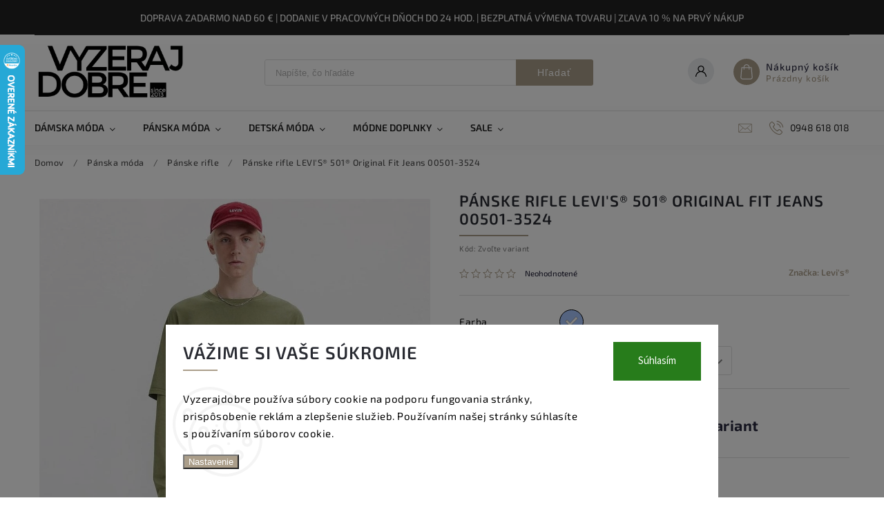

--- FILE ---
content_type: text/html; charset=utf-8
request_url: https://www.vyzerajdobre.sk/panske-rifle/levis-501-original-fit-jeans-00501-3524/
body_size: 35570
content:
<!doctype html><html lang="sk" dir="ltr" class="header-background-dark external-fonts-loaded"><head><meta charset="utf-8" /><meta name="viewport" content="width=device-width,initial-scale=1" /><title>Pánske rifle LEVI&#039;S® 501® Original Fit Jeans 00501-3524 - Vyzeraj dobre</title><link rel="preconnect" href="https://cdn.myshoptet.com" /><link rel="dns-prefetch" href="https://cdn.myshoptet.com" /><link rel="preload" href="https://cdn.myshoptet.com/prj/dist/master/cms/libs/jquery/jquery-1.11.3.min.js" as="script" /><link href="https://cdn.myshoptet.com/prj/dist/master/cms/templates/frontend_templates/shared/css/font-face/source-sans-3.css" rel="stylesheet"><link href="https://cdn.myshoptet.com/prj/dist/master/cms/templates/frontend_templates/shared/css/font-face/exo-2.css" rel="stylesheet"><script>
dataLayer = [];
dataLayer.push({'shoptet' : {
    "pageId": 792,
    "pageType": "productDetail",
    "currency": "EUR",
    "currencyInfo": {
        "decimalSeparator": ",",
        "exchangeRate": 1,
        "priceDecimalPlaces": 2,
        "symbol": "\u20ac",
        "symbolLeft": 1,
        "thousandSeparator": " "
    },
    "language": "sk",
    "projectId": 599936,
    "product": {
        "id": 24324,
        "guid": "f03d7c8e-a054-11ee-b4ce-c2d95f10c35c",
        "hasVariants": true,
        "codes": [
            {
                "code": "66619\/30-32-DENIM"
            },
            {
                "code": "66619\/31-32-DENIM"
            },
            {
                "code": "66619\/32-32-DENIM"
            },
            {
                "code": "66619\/32-34-DENIM"
            },
            {
                "code": "66619\/33-32-DENIM"
            },
            {
                "code": "66619\/33-34-DENIM"
            },
            {
                "code": "66619\/34-32-DENIM"
            },
            {
                "code": "66619\/34-34-DENIM"
            },
            {
                "code": "66619\/36-34-DENIM"
            }
        ],
        "name": "P\u00e1nske rifle LEVI'S\u00ae 501\u00ae Original Fit Jeans 00501-3524",
        "appendix": "",
        "weight": 0,
        "manufacturer": "Levi's\u00ae",
        "manufacturerGuid": "1EF53356050C6290A855DA0BA3DED3EE",
        "currentCategory": "P\u00e1nska m\u00f3da | P\u00e1nske rifle",
        "currentCategoryGuid": "7dace2c2-5abd-11ee-bcdb-d216876cc7a6",
        "defaultCategory": "P\u00e1nska m\u00f3da | P\u00e1nske rifle",
        "defaultCategoryGuid": "7dace2c2-5abd-11ee-bcdb-d216876cc7a6",
        "currency": "EUR",
        "priceWithVat": 109.98999999999999
    },
    "stocks": [
        {
            "id": "ext",
            "title": "Sklad",
            "isDeliveryPoint": 0,
            "visibleOnEshop": 1
        }
    ],
    "cartInfo": {
        "id": null,
        "freeShipping": false,
        "freeShippingFrom": 60,
        "leftToFreeGift": {
            "formattedPrice": "\u20ac0",
            "priceLeft": 0
        },
        "freeGift": false,
        "leftToFreeShipping": {
            "priceLeft": 60,
            "dependOnRegion": 0,
            "formattedPrice": "\u20ac60"
        },
        "discountCoupon": [],
        "getNoBillingShippingPrice": {
            "withoutVat": 0,
            "vat": 0,
            "withVat": 0
        },
        "cartItems": [],
        "taxMode": "ORDINARY"
    },
    "cart": [],
    "customer": {
        "priceRatio": 1,
        "priceListId": 1,
        "groupId": null,
        "registered": false,
        "mainAccount": false
    }
}});
dataLayer.push({'cookie_consent' : {
    "marketing": "denied",
    "analytics": "denied"
}});
document.addEventListener('DOMContentLoaded', function() {
    shoptet.consent.onAccept(function(agreements) {
        if (agreements.length == 0) {
            return;
        }
        dataLayer.push({
            'cookie_consent' : {
                'marketing' : (agreements.includes(shoptet.config.cookiesConsentOptPersonalisation)
                    ? 'granted' : 'denied'),
                'analytics': (agreements.includes(shoptet.config.cookiesConsentOptAnalytics)
                    ? 'granted' : 'denied')
            },
            'event': 'cookie_consent'
        });
    });
});
</script>

<!-- Google Tag Manager -->
<script>(function(w,d,s,l,i){w[l]=w[l]||[];w[l].push({'gtm.start':
new Date().getTime(),event:'gtm.js'});var f=d.getElementsByTagName(s)[0],
j=d.createElement(s),dl=l!='dataLayer'?'&l='+l:'';j.async=true;j.src=
'https://www.googletagmanager.com/gtm.js?id='+i+dl;f.parentNode.insertBefore(j,f);
})(window,document,'script','dataLayer','GTM-K9LZNL22');</script>
<!-- End Google Tag Manager -->

<meta property="og:type" content="website"><meta property="og:site_name" content="vyzerajdobre.sk"><meta property="og:url" content="https://www.vyzerajdobre.sk/panske-rifle/levis-501-original-fit-jeans-00501-3524/"><meta property="og:title" content="Pánske rifle LEVI'S® 501® Original Fit Jeans 00501-3524 - Vyzeraj dobre"><meta name="author" content="Vyzeraj dobre"><meta name="web_author" content="Shoptet.sk"><meta name="dcterms.rightsHolder" content="www.vyzerajdobre.sk"><meta name="robots" content="index,follow"><meta property="og:image" content="https://cdn.myshoptet.com/usr/www.vyzerajdobre.sk/user/shop/big/24324-1_levis-jeam-masculino-levis-501-o--2.jpg?65af8c81"><meta property="og:description" content="Pánske rifle LEVI'S® 501® Original Fit Jeans 00501-3524. 
V roku 1853 boli vyrobené úplne prvé džínsy a boli to právne neopakovateľné Levi´s® 501®. Originálny rovný strih so zapínaním na gombíky s jedinečným autentickým vzhľadom v modrej vypratej farbe. Toto prevedenie modelu 501 je vyrobené z bavlneného denimu v…"><meta name="description" content="Pánske rifle LEVI'S® 501® Original Fit Jeans 00501-3524. 
V roku 1853 boli vyrobené úplne prvé džínsy a boli to právne neopakovateľné Levi´s® 501®. Originálny rovný strih so zapínaním na gombíky s jedinečným autentickým vzhľadom v modrej vypratej farbe. Toto prevedenie modelu 501 je vyrobené z bavlneného denimu v…"><meta property="product:price:amount" content="109.99"><meta property="product:price:currency" content="EUR"><style>:root {--color-primary: #AB9E8A;--color-primary-h: 36;--color-primary-s: 16%;--color-primary-l: 61%;--color-primary-hover: #AB9E8A;--color-primary-hover-h: 36;--color-primary-hover-s: 16%;--color-primary-hover-l: 61%;--color-secondary: #000000;--color-secondary-h: 0;--color-secondary-s: 0%;--color-secondary-l: 0%;--color-secondary-hover: #000000;--color-secondary-hover-h: 0;--color-secondary-hover-s: 0%;--color-secondary-hover-l: 0%;--color-tertiary: #006f9b;--color-tertiary-h: 197;--color-tertiary-s: 100%;--color-tertiary-l: 30%;--color-tertiary-hover: #00639c;--color-tertiary-hover-h: 202;--color-tertiary-hover-s: 100%;--color-tertiary-hover-l: 31%;--color-header-background: #ab9e8a;--template-font: "Source Sans 3";--template-headings-font: "Exo 2";--header-background-url: url("[data-uri]");--cookies-notice-background: #F8FAFB;--cookies-notice-color: #252525;--cookies-notice-button-hover: #27263f;--cookies-notice-link-hover: #3b3a5f;--templates-update-management-preview-mode-content: "Náhľad aktualizácií šablóny je aktívny pre váš prehliadač."}</style>
    <script>var shoptet = shoptet || {};</script>
    <script src="https://cdn.myshoptet.com/prj/dist/master/shop/dist/main-3g-header.js.05f199e7fd2450312de2.js"></script>
<!-- User include --><!-- service 627(275) html code header -->
<script src="https://ajax.googleapis.com/ajax/libs/webfont/1.6.26/webfont.js"></script>
<link rel="stylesheet" href="https://cdnjs.cloudflare.com/ajax/libs/twitter-bootstrap/4.4.1/css/bootstrap-grid.min.css" />
<link rel="stylesheet" href="https://code.jquery.com/ui/1.12.0/themes/smoothness/jquery-ui.css" />
<link rel="stylesheet" href="https://cdn.myshoptet.com/usr/shoptet.tomashlad.eu/user/documents/extras/shoptet-font/font.css"/>
<link rel="stylesheet" href="https://cdn.myshoptet.com/usr/shoptet.tomashlad.eu/user/documents/extras/rubin/animate.css">
<link href="https://fonts.googleapis.com/css?family=Poppins:300,400,500,600,700,800&display=swap&subset=latin-ext" rel="stylesheet">
<link rel="stylesheet" href="https://cdn.jsdelivr.net/npm/slick-carousel@1.8.1/slick/slick.css" />
<link rel="stylesheet" href="https://cdn.myshoptet.com/usr/shoptet.tomashlad.eu/user/documents/extras/rubin/screen.css?v0133"/>

<style>
textarea.form-control {
    border-radius: 15px;
    font-family: 'Source Sans 3', sans-serif;
}
body {font-family: 'Exo 2', sans-serif;}
.button, .products .product button, .products .product .btn, .btn.btn-primary, .flags .flag.flag-new, .welcome-wrapper h1:before, input[type="checkbox"]:checked:after, .cart-table .related .cart-related-button .btn, .ordering-process .cart-content.checkout-box-wrapper,  .ordering-process .checkout-box, .top-navigation-bar .nav-part .top-navigation-tools .top-nav-button-account, .ordering-process .cart-empty .col-md-4 .cart-content, .customer-page #content table thead, .in-objednavky #content table thead, .in-klient-hodnoceni #content table thead, .in-klient-diskuze #content table thead, .ui-slider-horizontal .ui-slider-range {
background-color: #AB9E8A;
}
.flags .flag.flag-new:after {border-left-color:  #AB9E8A;}
.product-top .add-to-cart button:hover, .add-to-cart-button.btn:hover, .cart-content .next-step .btn:hover {background: #000000;}

.add-to-cart-button.btn, .flags .flag-discount, .cart-content .next-step .btn {
    background:  #AB9E8A;
}

a {color: #222222;}
.content-wrapper p a, .product-top .price-line .price-final, .subcategories li a:hover, .category-header input[type="radio"] + label:hover,  .ui-slider-horizontal .ui-slider-handle, .product-top .price-line .price-fina, .shp-tabs .shp-tab-link:hover, .type-detail .tab-content .detail-parameters th a, .type-detail .tab-content .detail-parameters td a, #header .top-navigation-contacts .project-phone:before, #header .top-navigation-contacts .project-email:before, .product-top .p-detail-info > div a, .sidebar .filters-wrapper .toggle-filters {
color: #AB9E8A;
}
#checkoutContent .cart-content .box .form-group .btn, .sidebar .box.client-center-box ul .logout a, .stars a.star::before, .stars span.star::before {
color: #AB9E8A !important;
}
a:hover, #header .navigation-buttons .btn .cart-price, .products .product .ratings-wrapper .stars .star, .product-top .p-detail-info .stars-wrapper .stars .star, .products .product .prices .price-final strong, .hp-middle-banner .middle-banner-caption h2, ol.top-products li a strong, .categories .topic.active > a, .categories ul.expanded li.active a, .product-top .p-detail-info > div:last-child a, ol.cart-header li.active strong span, ol.cart-header li.completed a span, #checkoutSidebar .next-step .next-step-back, ul.manufacturers h2  {
color: #AB9E8A;
}
button, .button, .btn, .btn-primary, #header .navigation-buttons .btn:before, .user-action-tabs li.active a::after, .category-header input[type="radio"]:checked + label, .shp-tabs-holder ul.shp-tabs li.active a {
cursor: pointer;
background-color: #AB9E8A;
color: #fff;
}
button:hover, .button:hover, .btn:hover, .btn-primary:hover, .products .product .btn:hover {
background-color: #000000;
color: #fff;
}
.user-action-tabs li.active a::before, input[type="checkbox"]:checked:before, input[type="checkbox"]:checked + label::before, input[type="radio"]:checked + label::before, .sidebar .box.client-center-box ul .logout a, .sidebar .filters-wrapper .toggle-filters {
  border-color: #AB9E8A;
}
#carousel .carousel-slide-caption h2:before,
.h4::after, .content h4::after, .category-title::after, .p-detail-inner h1::after, h1:after, article h1::after, h4.homepage-group-title::after, .h4.homepage-group-title::after, footer h4:before, .products-related-header:after, ol.cart-header li.active strong span::before, ol.cart-header li.completed a span::before, input[type="checkbox"]:checked + label::after, input[type="radio"]:checked + label::after, .latest-contribution-wrapper h2:before {
background: #AB9E8A;
}
.next-to-carousel-banners .banner-wrapper .small-banner:hover .icon-box {
background: #AB9E8A;
border-color: #AB9E8A;
}
.sidebar .box-poll .poll-result > div {
border-color: #AB9E8A;
background-color: #AB9E8A;
}
.p-image-wrapper .flags-extra .flag.flag.flag-discount, .flags-extra .flag.flag.flag-discount {
background: #AB9E8A !important;
}
@media only screen and (max-width: 768px) {
.top-navigation-bar .nav-part .responsive-tools a[data-target="navigation"] {
background: #AB9E8A;
}
}
@media screen and (max-width: 767px) {
body.template-11.mobile-header-version-1 #dklabBanplusNadHlavickou {
position: relative;
top: 90px !important;
z-index: 2;
}
}
footer .news-item-widget h5 a {color:#909090 !important}
</style>
<link rel="stylesheet" href="https://cdn.myshoptet.com/usr/rubin.shoptetak.cz/user/documents/rubin2.css?v1"/>
<style>.top-navigation-bar .top-navigation-menu {overflow: hidden;}</style>
<style>
.wrong-template {
    text-align: center;
    padding: 30px;
    background: #000;
    color: #fff;
    font-size: 20px;
    position: fixed;
    width: 100%;
    height: 100%;
    z-index: 99999999;
    top: 0;
    left: 0;
    padding-top: 20vh;
}
.wrong-template span {
    display: block;
    font-size: 15px;
    margin-top: 25px;
    opacity: 0.7;
}
.wrong-template span a {color: #fff; text-decoration: underline;}
footer .custom-footer > div.newsletter form .consents-first {max-width: 100%;}

@media (max-width: 480px) {
.form-control {font-size: 16px;}
}
form#formAffiliateLogin .password-helper {margin-top: 15px;}
form#formAffiliateLogin .password-helper a {display: block; margin-bottom: 5px;}
.ordering-process .next-step-back {color:black !important;background:transparent !important;font-size:14px !important;}

</style>

<style>
.quantity button .decrease__sign {display: none;}
@media only screen and (max-width: 767px) {
html[lang="de"] .products-block.products .product button, .products-block.products .product .btn {width: 100% !important;padding:0px 5px;}
}
.co-shipping-address .form-group strong {padding-right:10px;}
.advanced-parameter-inner img, .cart-widget-product-image img, .search-whisperer img {height:auto;}
.advancedOrder__buttons {display: flex;align-items: center;justify-content: center;}
.advancedOrder__buttons .next-step-back {
width: auto;
min-width: 80px;
border-radius: 4px;
height: 38px;
border: none;
display: flex !important;
color: #AB9E8A;
font-weight: 300;
align-items: center;
justify-content: center;
text-decoration: none;
transition: 0.3s;
font-size: 1.1em;
letter-spacing: 1px;
line-height: 40px;
font-family: 'Poppins';
padding: 0 15px;
margin-right: 15px;
background: transparent;
border: 1px solid #AB9E8A;
}
.advancedOrder__buttons .next-step-back:hover {background: #f2f2f2;}
@media (max-width: 768px) {
.advancedOrder__buttons .next-step-back {margin: 0 auto;padding: 0 10px;line-height: 1em;}
}
img {height:auto;}
.news-wrapper .news-item .image img, .blog-wrapper .news-item .image img {object-fit:cover;}
.products-top-wrapper .toggle-top-products {border: none;}
</style>

<!-- api 428(82) html code header -->
<link rel="stylesheet" href="https://cdn.myshoptet.com/usr/api2.dklab.cz/user/documents/_doplnky/oblibene/599936/29/599936_29.css" type="text/css" /><style>
        :root {
            --dklab-favourites-flag-color: #AB9E8A;
            --dklab-favourites-flag-text-color: #FFFFFF;
            --dklab-favourites-add-text-color: #000000;            
            --dklab-favourites-remove-text-color: #AB9E8A;            
            --dklab-favourites-add-text-detail-color: #000000;            
            --dklab-favourites-remove-text-detail-color: #AB9E8A;            
            --dklab-favourites-header-icon-color: #AB9E8A;            
            --dklab-favourites-counter-color: #000000;            
        } </style>
<!-- service 428(82) html code header -->
<style>
@font-face {
    font-family: 'oblibene';
    src:  url('https://cdn.myshoptet.com/usr/api2.dklab.cz/user/documents/_doplnky/oblibene/font/oblibene.eot?v1');
    src:  url('https://cdn.myshoptet.com/usr/api2.dklab.cz/user/documents/_doplnky/oblibene/font/oblibene.eot?v1#iefix') format('embedded-opentype'),
    url('https://cdn.myshoptet.com/usr/api2.dklab.cz/user/documents/_doplnky/oblibene/font/oblibene.ttf?v1') format('truetype'),
    url('https://cdn.myshoptet.com/usr/api2.dklab.cz/user/documents/_doplnky/oblibene/font/oblibene.woff?v1') format('woff'),
    url('https://cdn.myshoptet.com/usr/api2.dklab.cz/user/documents/_doplnky/oblibene/font/oblibene.svg?v1') format('svg');
    font-weight: normal;
    font-style: normal;
}
</style>
<script>
var dklabFavIndividual;
</script>
<!-- project html code header -->
<link rel="apple-touch-icon" sizes="180x180" href="/user/documents/apple-touch-icon.png">
<link rel="icon" type="image/png" sizes="32x32" href="/user/documents/favicon-32x32.png">
<link rel="icon" type="image/png" sizes="16x16" href="/user/documents/favicon-16x16.png">
<link rel="manifest" href="/user/documents/site.webmanifest">
<link rel="mask-icon" href="/user/documents/safari-pinned-tab.svg" color="#000000">
<link rel="shortcut icon" href="/user/documents/favicon.ico">
<meta name="msapplication-TileColor" content="#da532c">
<meta name="msapplication-config" content="/user/documents/browserconfig.xml">
<meta name="theme-color" content="#ffffff">
<style>
@media all and (min-width: 768px) {
    .top-navigation-bar {
        background: #222;
    }
}

.products-block.products .product .p-in-in {
	height: 60px;
}

.top-navigation-bar .container {
    max-width: none;
    flex-direction: column;
    justify-content: center;
}

.top-navigation-bar .msg-part {
    width: 100%;
    max-width: none;
}

.top-navigation-bar .msg-part .site-msg {
  	background: #222;
    color: #fff !important;
    border: none;
}

.top-navigation-bar .msg-part .text {
    padding: 0;
}
.top-navigation-bar .msg-part .close:before,
.top-navigation-bar .msg-part .close:after {
    background: #fff !important;
}
.subcategories li a {
    color: black;
    text-transform: uppercase;
}
.add-to-cart a {
  background-color: #AB9E8A;
  margin-left: 10px;
  display:flex;
  align-items: center;
  justify-content: center;
  padding: 0 15px;
  border: none;
  border-radius: 4px 4px 4px 4px;
  width: 230px;
  height: 58px;
  font-weight: 300;
  line-height: 1.1em !important;
  font-size: 1.7em;
  text-align: center;
  color: #fff;
  letter-spacing: 1px;
  text-decoration: none;
  margin-left: 20px;
  font-family: Arial;
  transition: 0.3s;
  cursor: pointer;
}

.add-to-cart a:hover {
	background-color: black;
}

@media only screen and (max-width: 767px) {
  .add-to-cart a {
      font-size: 1.3em;
  }
}

/* The Modal (background) */
.modal {
  display: none; /* Hidden by default */
  position: fixed; /* Stay in place */
  z-index: 1; /* Sit on top */
  padding-top: 100px; /* Location of the box */
  left: 0;
  top: 0;
  width: 100%; /* Full width */
  height: 100%; /* Full height */
  overflow: auto; /* Enable scroll if needed */
  background-color: rgb(0,0,0); /* Fallback color */
  background-color: rgba(0,0,0,0.9); /* Black w/ opacity */
}

/* Modal Content (image) */
.modal-content {
  margin: auto;
  display: block;
  width: 80%;
  max-width: 700px;
}

/* Caption of Modal Image */
#caption {
  margin: auto;
  display: block;
  width: 80%;
  max-width: 700px;
  text-align: center;
  color: #ccc;
  padding: 10px 0;
  height: 150px;
}

/* Add Animation */
.modal-content, #caption {  
  -webkit-animation-name: zoom;
  -webkit-animation-duration: 0.6s;
  animation-name: zoom;
  animation-duration: 0.6s;
}

@-webkit-keyframes zoom {
  from {-webkit-transform:scale(0)} 
  to {-webkit-transform:scale(1)}
}

@keyframes zoom {
  from {transform:scale(0)} 
  to {transform:scale(1)}
}

/* The Close Button */
.close {
  position: absolute;
  top: 50px;
  right: 35px;
  color: #f1f1f1;
  font-size: 40px;
  font-weight: bold;
  transition: 0.3s;
}

.close:hover,
.close:focus {
  color: #bbb;
  text-decoration: none;
  cursor: pointer;
}

/* 100% Image Width on Smaller Screens */
@media only screen and (max-width: 700px){
  .modal-content {
    width: 100%;
  }
}
</style>
<!-- /User include --><link rel="canonical" href="https://www.vyzerajdobre.sk/panske-rifle/levis-501-original-fit-jeans-00501-3524/" />    <script>
        var _hwq = _hwq || [];
        _hwq.push(['setKey', '5BC689E67D80B05A389C3E489C833D0E']);
        _hwq.push(['setTopPos', '0']);
        _hwq.push(['showWidget', '21']);
        (function() {
            var ho = document.createElement('script');
            ho.src = 'https://sk.im9.cz/direct/i/gjs.php?n=wdgt&sak=5BC689E67D80B05A389C3E489C833D0E';
            var s = document.getElementsByTagName('script')[0]; s.parentNode.insertBefore(ho, s);
        })();
    </script>
<style>/* custom background */@media (min-width: 992px) {body {background-color: #ab9e8a ;background-position: top center;background-repeat: no-repeat;background-attachment: scroll;}}</style>    <!-- Global site tag (gtag.js) - Google Analytics -->
    <script async src="https://www.googletagmanager.com/gtag/js?id=G-2NCB8SXWJ5"></script>
    <script>
        
        window.dataLayer = window.dataLayer || [];
        function gtag(){dataLayer.push(arguments);}
        

                    console.debug('default consent data');

            gtag('consent', 'default', {"ad_storage":"denied","analytics_storage":"denied","ad_user_data":"denied","ad_personalization":"denied","wait_for_update":500});
            dataLayer.push({
                'event': 'default_consent'
            });
        
        gtag('js', new Date());

        
                gtag('config', 'G-2NCB8SXWJ5', {"groups":"GA4","send_page_view":false,"content_group":"productDetail","currency":"EUR","page_language":"sk"});
        
        
        
        
        
        
                    gtag('event', 'page_view', {"send_to":"GA4","page_language":"sk","content_group":"productDetail","currency":"EUR"});
        
                gtag('set', 'currency', 'EUR');

        gtag('event', 'view_item', {
            "send_to": "UA",
            "items": [
                {
                    "id": "66619\/31-32-DENIM",
                    "name": "P\u00e1nske rifle LEVI'S\u00ae 501\u00ae Original Fit Jeans 00501-3524",
                    "category": "P\u00e1nska m\u00f3da \/ P\u00e1nske rifle",
                                        "brand": "Levi's\u00ae",
                                                            "variant": "Farba: Denim, Ve\u013ekos\u0165: 31\/32",
                                        "price": 89.42
                }
            ]
        });
        
        
        
        
        
                    gtag('event', 'view_item', {"send_to":"GA4","page_language":"sk","content_group":"productDetail","value":89.420000000000002,"currency":"EUR","items":[{"item_id":"66619\/31-32-DENIM","item_name":"P\u00e1nske rifle LEVI'S\u00ae 501\u00ae Original Fit Jeans 00501-3524","item_brand":"Levi's\u00ae","item_category":"P\u00e1nska m\u00f3da","item_category2":"P\u00e1nske rifle","item_variant":"66619\/31-32-DENIM~Farba: Denim, Ve\u013ekos\u0165: 31\/32","price":89.420000000000002,"quantity":1,"index":0}]});
        
        
        
        
        
        
        
        document.addEventListener('DOMContentLoaded', function() {
            if (typeof shoptet.tracking !== 'undefined') {
                for (var id in shoptet.tracking.bannersList) {
                    gtag('event', 'view_promotion', {
                        "send_to": "UA",
                        "promotions": [
                            {
                                "id": shoptet.tracking.bannersList[id].id,
                                "name": shoptet.tracking.bannersList[id].name,
                                "position": shoptet.tracking.bannersList[id].position
                            }
                        ]
                    });
                }
            }

            shoptet.consent.onAccept(function(agreements) {
                if (agreements.length !== 0) {
                    console.debug('gtag consent accept');
                    var gtagConsentPayload =  {
                        'ad_storage': agreements.includes(shoptet.config.cookiesConsentOptPersonalisation)
                            ? 'granted' : 'denied',
                        'analytics_storage': agreements.includes(shoptet.config.cookiesConsentOptAnalytics)
                            ? 'granted' : 'denied',
                                                                                                'ad_user_data': agreements.includes(shoptet.config.cookiesConsentOptPersonalisation)
                            ? 'granted' : 'denied',
                        'ad_personalization': agreements.includes(shoptet.config.cookiesConsentOptPersonalisation)
                            ? 'granted' : 'denied',
                        };
                    console.debug('update consent data', gtagConsentPayload);
                    gtag('consent', 'update', gtagConsentPayload);
                    dataLayer.push(
                        { 'event': 'update_consent' }
                    );
                }
            });
        });
    </script>
</head><body class="desktop id-792 in-panske-rifle template-11 type-product type-detail one-column-body columns-mobile-2 columns-3 blank-mode blank-mode-css ums_forms_redesign--off ums_a11y_category_page--on ums_discussion_rating_forms--off ums_flags_display_unification--on ums_a11y_login--on mobile-header-version-1">
        <div id="fb-root"></div>
        <script>
            window.fbAsyncInit = function() {
                FB.init({
//                    appId            : 'your-app-id',
                    autoLogAppEvents : true,
                    xfbml            : true,
                    version          : 'v19.0'
                });
            };
        </script>
        <script async defer crossorigin="anonymous" src="https://connect.facebook.net/sk_SK/sdk.js"></script>
<!-- Google Tag Manager (noscript) -->
<noscript><iframe src="https://www.googletagmanager.com/ns.html?id=GTM-K9LZNL22"
height="0" width="0" style="display:none;visibility:hidden"></iframe></noscript>
<!-- End Google Tag Manager (noscript) -->

    <div class="siteCookies siteCookies--bottom siteCookies--light js-siteCookies" role="dialog" data-testid="cookiesPopup" data-nosnippet>
        <div class="siteCookies__form">
            <div class="siteCookies__content">
                <div class="siteCookies__text">
                    <div class="custom-cookies">
<h1>Vážime si vaše súkromie</h1>
<p>Vyzerajdobre používa súbory cookie na podporu fungovania stránky, prispôsobenie reklám a zlepšenie služieb. Používaním našej stránky súhlasíte s používaním súborov cookie.</p>
</div>
                </div>
                <p class="siteCookies__links">
                    <button class="siteCookies__link js-cookies-settings" aria-label="Nastavenia cookies" data-testid="cookiesSettings">Nastavenie</button>
                </p>
            </div>
            <div class="siteCookies__buttonWrap">
                                <button class="siteCookies__button js-cookiesConsentSubmit" value="all" aria-label="Prijať cookies" data-testid="buttonCookiesAccept">Súhlasím</button>
            </div>
        </div>
        <script>
            document.addEventListener("DOMContentLoaded", () => {
                const siteCookies = document.querySelector('.js-siteCookies');
                document.addEventListener("scroll", shoptet.common.throttle(() => {
                    const st = document.documentElement.scrollTop;
                    if (st > 1) {
                        siteCookies.classList.add('siteCookies--scrolled');
                    } else {
                        siteCookies.classList.remove('siteCookies--scrolled');
                    }
                }, 100));
            });
        </script>
    </div>
<a href="#content" class="skip-link sr-only">Prejsť na obsah</a><div class="overall-wrapper"><div class="site-msg information"><div class="container"><div class="text">DOPRAVA ZADARMO NAD 60 € | DODANIE V PRACOVNÝCH DŇOCH DO 24  HOD. | BEZPLATNÁ VÝMENA TOVARU | ZĽAVA 10 % NA PRVÝ NÁKUP</div><div class="close js-close-information-msg"></div></div></div><div class="user-action"><div class="container">
    <div class="user-action-in">
                    <div id="login" class="user-action-login popup-widget login-widget" role="dialog" aria-labelledby="loginHeading">
        <div class="popup-widget-inner">
                            <h2 id="loginHeading">Prihlásenie k vášmu účtu</h2><div id="customerLogin"><form action="/action/Customer/Login/" method="post" id="formLoginIncluded" class="csrf-enabled formLogin" data-testid="formLogin"><input type="hidden" name="referer" value="" /><div class="form-group"><div class="input-wrapper email js-validated-element-wrapper no-label"><input type="email" name="email" class="form-control" autofocus placeholder="E-mailová adresa (napr. jan@novak.sk)" data-testid="inputEmail" autocomplete="email" required /></div></div><div class="form-group"><div class="input-wrapper password js-validated-element-wrapper no-label"><input type="password" name="password" class="form-control" placeholder="Heslo" data-testid="inputPassword" autocomplete="current-password" required /><span class="no-display">Nemôžete vyplniť toto pole</span><input type="text" name="surname" value="" class="no-display" /></div></div><div class="form-group"><div class="login-wrapper"><button type="submit" class="btn btn-secondary btn-text btn-login" data-testid="buttonSubmit">Prihlásiť sa</button><div class="password-helper"><a href="/registracia/" data-testid="signup" rel="nofollow">Nová registrácia</a><a href="/klient/zabudnute-heslo/" rel="nofollow">Zabudnuté heslo</a></div></div></div></form>
</div>                    </div>
    </div>

                            <div id="cart-widget" class="user-action-cart popup-widget cart-widget loader-wrapper" data-testid="popupCartWidget" role="dialog" aria-hidden="true">
    <div class="popup-widget-inner cart-widget-inner place-cart-here">
        <div class="loader-overlay">
            <div class="loader"></div>
        </div>
    </div>

    <div class="cart-widget-button">
        <a href="/kosik/" class="btn btn-conversion" id="continue-order-button" rel="nofollow" data-testid="buttonNextStep">Pokračovať do košíka</a>
    </div>
</div>
            </div>
</div>
</div><div class="top-navigation-bar" data-testid="topNavigationBar">

    <div class="container">

        <div class="top-navigation-contacts">
            <strong>Zákaznícka podpora:</strong><a href="tel:0948618018" class="project-phone" aria-label="Zavolať na 0948618018" data-testid="contactboxPhone"><span>0948 618 018</span></a><a href="mailto:admin@vyzerajdobre.sk" class="project-email" data-testid="contactboxEmail"><span>admin@vyzerajdobre.sk</span></a>        </div>

                
        <div class="top-navigation-tools">
            <div class="responsive-tools">
                <a href="#" class="toggle-window" data-target="search" aria-label="Hľadať" data-testid="linkSearchIcon"></a>
                                                            <a href="#" class="toggle-window" data-target="login"></a>
                                                    <a href="#" class="toggle-window" data-target="navigation" aria-label="Menu" data-testid="hamburgerMenu"></a>
            </div>
                        <button class="top-nav-button top-nav-button-login toggle-window" type="button" data-target="login" aria-haspopup="dialog" aria-controls="login" aria-expanded="false" data-testid="signin"><span>Prihlásenie</span></button>        </div>

    </div>

</div>
<header id="header"><div class="container navigation-wrapper">
    <div class="header-top">
        <div class="site-name-wrapper">
            <div class="site-name"><a href="/" data-testid="linkWebsiteLogo"><img src="https://cdn.myshoptet.com/usr/www.vyzerajdobre.sk/user/logos/logo1.png" alt="Vyzeraj dobre" fetchpriority="low" /></a></div>        </div>
        <div class="search" itemscope itemtype="https://schema.org/WebSite">
            <meta itemprop="headline" content="Pánske rifle"/><meta itemprop="url" content="https://www.vyzerajdobre.sk"/><meta itemprop="text" content="Pánske rifle LEVI&amp;#039;S® 501® Original Fit Jeans 00501-3524. V roku 1853 boli vyrobené úplne prvé džínsy a boli to právne neopakovateľné&amp;amp;nbsp;Levi´s® 501®. Originálny rovný strih so zapínaním na gombíky s jedinečným autentickým vzhľadom v modrej vypratej farbe. Toto prevedenie modelu 501 je vyrobené z..."/>            <form action="/action/ProductSearch/prepareString/" method="post"
    id="formSearchForm" class="search-form compact-form js-search-main"
    itemprop="potentialAction" itemscope itemtype="https://schema.org/SearchAction" data-testid="searchForm">
    <fieldset>
        <meta itemprop="target"
            content="https://www.vyzerajdobre.sk/vyhladavanie/?string={string}"/>
        <input type="hidden" name="language" value="sk"/>
        
            
<input
    type="search"
    name="string"
        class="query-input form-control search-input js-search-input"
    placeholder="Napíšte, čo hľadáte"
    autocomplete="off"
    required
    itemprop="query-input"
    aria-label="Vyhľadávanie"
    data-testid="searchInput"
>
            <button type="submit" class="btn btn-default" data-testid="searchBtn">Hľadať</button>
        
    </fieldset>
</form>
        </div>
        <div class="navigation-buttons">
                
    <a href="/kosik/" class="btn btn-icon toggle-window cart-count" data-target="cart" data-hover="true" data-redirect="true" data-testid="headerCart" rel="nofollow" aria-haspopup="dialog" aria-expanded="false" aria-controls="cart-widget">
        
                <span class="sr-only">Nákupný košík</span>
        
            <span class="cart-price visible-lg-inline-block" data-testid="headerCartPrice">
                                    Prázdny košík                            </span>
        
    
            </a>
        </div>
    </div>
    <nav id="navigation" aria-label="Hlavné menu" data-collapsible="true"><div class="navigation-in menu"><ul class="menu-level-1" role="menubar" data-testid="headerMenuItems"><li class="menu-item-726 ext" role="none"><a href="/damska-moda/" data-testid="headerMenuItem" role="menuitem" aria-haspopup="true" aria-expanded="false"><b>Dámska móda</b><span class="submenu-arrow"></span></a><ul class="menu-level-2" aria-label="Dámska móda" tabindex="-1" role="menu"><li class="menu-item-1056" role="none"><div class="menu-no-image"><a href="/damske-novinky/" data-testid="headerMenuItem" role="menuitem"><span>Dámske novinky</span></a>
                        </div></li><li class="menu-item-996" role="none"><div class="menu-no-image"><a href="/damske-bundy/" data-testid="headerMenuItem" role="menuitem"><span>Dámske bundy</span></a>
                        </div></li><li class="menu-item-1014" role="none"><div class="menu-no-image"><a href="/damske-kabaty/" data-testid="headerMenuItem" role="menuitem"><span>Dámske kabáty</span></a>
                        </div></li><li class="menu-item-1032" role="none"><div class="menu-no-image"><a href="/damske-saka/" data-testid="headerMenuItem" role="menuitem"><span>Dámske saká</span></a>
                        </div></li><li class="menu-item-945" role="none"><div class="menu-no-image"><a href="/damske-riflove-bundy/" data-testid="headerMenuItem" role="menuitem"><span>Rifľové bundy</span></a>
                        </div></li><li class="menu-item-729" role="none"><div class="menu-no-image"><a href="/damske-rifle/" data-testid="headerMenuItem" role="menuitem"><span>Dámske rifle</span></a>
                        </div></li><li class="menu-item-831" role="none"><div class="menu-no-image"><a href="/damske-nohavice/" data-testid="headerMenuItem" role="menuitem"><span>Dámske nohavice</span></a>
                        </div></li><li class="menu-item-801" role="none"><div class="menu-no-image"><a href="/damske-svetre-kardigany-pulovre/" data-testid="headerMenuItem" role="menuitem"><span>Dámske svetre, cardigány, pulóvre</span></a>
                        </div></li><li class="menu-item-846" role="none"><div class="menu-no-image"><a href="/damske-mikiny/" data-testid="headerMenuItem" role="menuitem"><span>Dámske mikiny, značkové mikiny</span></a>
                        </div></li><li class="menu-item-1230" role="none"><div class="menu-no-image"><a href="/damske-kosele--bluzky/" data-testid="headerMenuItem" role="menuitem"><span>Dámske košele, blúzky</span></a>
                        </div></li><li class="menu-item-753" role="none"><div class="menu-no-image"><a href="/damske-tricka-topy/" data-testid="headerMenuItem" role="menuitem"><span>Dámske tričká, topy</span></a>
                        </div></li><li class="menu-item-1026" role="none"><div class="menu-no-image"><a href="/damske-vesty/" data-testid="headerMenuItem" role="menuitem"><span>Vesty</span></a>
                        </div></li><li class="menu-item-858" role="none"><div class="menu-no-image"><a href="/damske-teplaky-a-leginy/" data-testid="headerMenuItem" role="menuitem"><span>Dámske tepláky a legíny</span></a>
                        </div></li><li class="menu-item-819" role="none"><div class="menu-no-image"><a href="/damske-saty-overaly/" data-testid="headerMenuItem" role="menuitem"><span>Dámske šaty, overaly</span></a>
                        </div></li><li class="menu-item-780" role="none"><div class="menu-no-image"><a href="/sukne/" data-testid="headerMenuItem" role="menuitem"><span>Sukne</span></a>
                        </div></li><li class="menu-item-828" role="none"><div class="menu-no-image"><a href="/damske-kratasy-sortky/" data-testid="headerMenuItem" role="menuitem"><span>Dámske kraťasy, šortky</span></a>
                        </div></li><li class="menu-item-1047" role="none"><div class="menu-no-image"><a href="/termopradlo/" data-testid="headerMenuItem" role="menuitem"><span>Termoprádlo</span></a>
                        </div></li></ul></li>
<li class="menu-item-741 ext" role="none"><a href="/panska-moda/" data-testid="headerMenuItem" role="menuitem" aria-haspopup="true" aria-expanded="false"><b>Pánska móda</b><span class="submenu-arrow"></span></a><ul class="menu-level-2" aria-label="Pánska móda" tabindex="-1" role="menu"><li class="menu-item-1059" role="none"><div class="menu-no-image"><a href="/panske-novinky/" data-testid="headerMenuItem" role="menuitem"><span>Pánske novinky</span></a>
                        </div></li><li class="menu-item-792 active" role="none"><div class="menu-no-image"><a href="/panske-rifle/" data-testid="headerMenuItem" role="menuitem"><span>Pánske rifle</span></a>
                        </div></li><li class="menu-item-771" role="none"><div class="menu-no-image"><a href="/riflove-bundy/" data-testid="headerMenuItem" role="menuitem"><span>Pánske rifľové bundy</span></a>
                        </div></li><li class="menu-item-843" role="none"><div class="menu-no-image"><a href="/panske-bundy-kabaty/" data-testid="headerMenuItem" role="menuitem"><span>Pánske bundy, kabáty</span></a>
                        </div></li><li class="menu-item-837" role="none"><div class="menu-no-image"><a href="/vesty/" data-testid="headerMenuItem" role="menuitem"><span>Pánske vesty</span></a>
                        </div></li><li class="menu-item-948" role="none"><div class="menu-no-image"><a href="/panske-saka/" data-testid="headerMenuItem" role="menuitem"><span>Pánske saká</span></a>
                        </div></li><li class="menu-item-807" role="none"><div class="menu-no-image"><a href="/panske-kosele/" data-testid="headerMenuItem" role="menuitem"><span>Pánske košele</span></a>
                        </div></li><li class="menu-item-774" role="none"><div class="menu-no-image"><a href="/panske-nohavice-chino-nohavice/" data-testid="headerMenuItem" role="menuitem"><span>Pánske nohavice, chino nohavice</span></a>
                        </div></li><li class="menu-item-840" role="none"><div class="menu-no-image"><a href="/panske-svetre-pulovre-vesty/" data-testid="headerMenuItem" role="menuitem"><span>Pánske svetre, pulóvre, vesty</span></a>
                        </div></li><li class="menu-item-744" role="none"><div class="menu-no-image"><a href="/panske-tricka-polo-tricka-tielka/" data-testid="headerMenuItem" role="menuitem"><span>Pánske tričká,  polo tričká, tielka</span></a>
                        </div></li><li class="menu-item-795" role="none"><div class="menu-no-image"><a href="/panske-mikiny-znackove-mikiny/" data-testid="headerMenuItem" role="menuitem"><span>Pánske mikiny, značkové mikiny</span></a>
                        </div></li><li class="menu-item-777" role="none"><div class="menu-no-image"><a href="/panske-kratasy-sortky/" data-testid="headerMenuItem" role="menuitem"><span>Pánske kraťasy, šortky</span></a>
                        </div></li><li class="menu-item-861" role="none"><div class="menu-no-image"><a href="/panske-teplaky/" data-testid="headerMenuItem" role="menuitem"><span>Pánske tepláky</span></a>
                        </div></li></ul></li>
<li class="menu-item-1290 ext" role="none"><a href="/detska-moda/" data-testid="headerMenuItem" role="menuitem" aria-haspopup="true" aria-expanded="false"><b>Detská móda</b><span class="submenu-arrow"></span></a><ul class="menu-level-2" aria-label="Detská móda" tabindex="-1" role="menu"><li class="menu-item-1293" role="none"><div class="menu-no-image"><a href="/detske-mikiny/" data-testid="headerMenuItem" role="menuitem"><span>Detské mikiny</span></a>
                        </div></li><li class="menu-item-1299" role="none"><div class="menu-no-image"><a href="/detske-teplaky/" data-testid="headerMenuItem" role="menuitem"><span>Detské tepláky</span></a>
                        </div></li><li class="menu-item-1296" role="none"><div class="menu-no-image"><a href="/detske-tricka/" data-testid="headerMenuItem" role="menuitem"><span>Detské tričká</span></a>
                        </div></li></ul></li>
<li class="menu-item-756 ext" role="none"><a href="/modne-doplnky/" data-testid="headerMenuItem" role="menuitem" aria-haspopup="true" aria-expanded="false"><b>Módne doplnky</b><span class="submenu-arrow"></span></a><ul class="menu-level-2" aria-label="Módne doplnky" tabindex="-1" role="menu"><li class="menu-item-1263 has-third-level" role="none"><div class="menu-no-image"><a href="/batohy/" data-testid="headerMenuItem" role="menuitem"><span>Batohy</span></a>
                                                    <ul class="menu-level-3" role="menu">
                                                                    <li class="menu-item-984" role="none">
                                        <a href="/batohy-herschel/" data-testid="headerMenuItem" role="menuitem">
                                            Batohy Herschel</a>,                                    </li>
                                                                    <li class="menu-item-855" role="none">
                                        <a href="/batohy-dakine/" data-testid="headerMenuItem" role="menuitem">
                                            Batohy Dakine</a>,                                    </li>
                                                                    <li class="menu-item-1023" role="none">
                                        <a href="/batohy-champion/" data-testid="headerMenuItem" role="menuitem">
                                            Batohy CHAMPION</a>,                                    </li>
                                                                    <li class="menu-item-993" role="none">
                                        <a href="/batohy-levis/" data-testid="headerMenuItem" role="menuitem">
                                            Batohy LEVI´S®</a>                                    </li>
                                                            </ul>
                        </div></li><li class="menu-item-810 has-third-level" role="none"><div class="menu-no-image"><a href="/znackove-damske-kabelky/" data-testid="headerMenuItem" role="menuitem"><span>Značkové dámske kabelky</span></a>
                                                    <ul class="menu-level-3" role="menu">
                                                                    <li class="menu-item-1029" role="none">
                                        <a href="/damske-batohy/" data-testid="headerMenuItem" role="menuitem">
                                            Dámske batohy</a>                                    </li>
                                                            </ul>
                        </div></li><li class="menu-item-813 has-third-level" role="none"><div class="menu-no-image"><a href="/obuv/" data-testid="headerMenuItem" role="menuitem"><span>Obuv</span></a>
                                                    <ul class="menu-level-3" role="menu">
                                                                    <li class="menu-item-816" role="none">
                                        <a href="/damska-obuv/" data-testid="headerMenuItem" role="menuitem">
                                            Dámska obuv</a>,                                    </li>
                                                                    <li class="menu-item-924" role="none">
                                        <a href="/panska-obuv/" data-testid="headerMenuItem" role="menuitem">
                                            Pánska obuv</a>                                    </li>
                                                            </ul>
                        </div></li><li class="menu-item-1251 has-third-level" role="none"><div class="menu-no-image"><a href="/opasky/" data-testid="headerMenuItem" role="menuitem"><span>Opasky</span></a>
                                                    <ul class="menu-level-3" role="menu">
                                                                    <li class="menu-item-1254" role="none">
                                        <a href="/damske-opasky/" data-testid="headerMenuItem" role="menuitem">
                                            Dámske opasky</a>,                                    </li>
                                                                    <li class="menu-item-1257" role="none">
                                        <a href="/panske-opasky/" data-testid="headerMenuItem" role="menuitem">
                                            Pánske opasky</a>                                    </li>
                                                            </ul>
                        </div></li><li class="menu-item-1239 has-third-level" role="none"><div class="menu-no-image"><a href="/penazenky/" data-testid="headerMenuItem" role="menuitem"><span>Peňaženky</span></a>
                                                    <ul class="menu-level-3" role="menu">
                                                                    <li class="menu-item-1266" role="none">
                                        <a href="/panske-penazenky/" data-testid="headerMenuItem" role="menuitem">
                                            Pánske peňaženky</a>,                                    </li>
                                                                    <li class="menu-item-1269" role="none">
                                        <a href="/damske-penazenky/" data-testid="headerMenuItem" role="menuitem">
                                            Dámske peňaženky</a>                                    </li>
                                                            </ul>
                        </div></li><li class="menu-item-1041 has-third-level" role="none"><div class="menu-no-image"><a href="/boxerky-ponozky-a-spodne-pradlo/" data-testid="headerMenuItem" role="menuitem"><span>Boxerky, ponožky a spodné prádlo</span></a>
                                                    <ul class="menu-level-3" role="menu">
                                                                    <li class="menu-item-981" role="none">
                                        <a href="/boxerky-a-spodne-pradlo/" data-testid="headerMenuItem" role="menuitem">
                                            Boxerky</a>,                                    </li>
                                                                    <li class="menu-item-1038" role="none">
                                        <a href="/ponozky/" data-testid="headerMenuItem" role="menuitem">
                                            Ponožky</a>                                    </li>
                                                            </ul>
                        </div></li><li class="menu-item-1260" role="none"><div class="menu-no-image"><a href="/panske-tasky/" data-testid="headerMenuItem" role="menuitem"><span>Pánske tašky</span></a>
                        </div></li><li class="menu-item-1272" role="none"><div class="menu-no-image"><a href="/ciapky-a-rukavice/" data-testid="headerMenuItem" role="menuitem"><span>Čiapky a rukavice</span></a>
                        </div></li><li class="menu-item-1242" role="none"><div class="menu-no-image"><a href="/siltovky-a-klobuky/" data-testid="headerMenuItem" role="menuitem"><span>Šiltovky a klobúky</span></a>
                        </div></li><li class="menu-item-1248" role="none"><div class="menu-no-image"><a href="/saly-satky-nakrcniky/" data-testid="headerMenuItem" role="menuitem"><span>Šály, šatky, nákrčníky</span></a>
                        </div></li><li class="menu-item-1275" role="none"><div class="menu-no-image"><a href="/ladvinky/" data-testid="headerMenuItem" role="menuitem"><span>Ľadvinky</span></a>
                        </div></li></ul></li>
<li class="menu-item-972 ext" role="none"><a href="/sale/" data-testid="headerMenuItem" role="menuitem" aria-haspopup="true" aria-expanded="false"><b>SALE</b><span class="submenu-arrow"></span></a><ul class="menu-level-2" aria-label="SALE" tabindex="-1" role="menu"><li class="menu-item-975" role="none"><div class="menu-no-image"><a href="/panske-rifle-vypredaj/" data-testid="headerMenuItem" role="menuitem"><span>Pánske RIFLE VÝPREDAJ</span></a>
                        </div></li><li class="menu-item-978" role="none"><div class="menu-no-image"><a href="/damske-rifle-vypredaj/" data-testid="headerMenuItem" role="menuitem"><span>Dámske RIFLE VÝPREDAJ</span></a>
                        </div></li></ul></li>
</ul>
    <ul class="navigationActions" role="menu">
                            <li role="none">
                                    <a href="/login/?backTo=%2Fpanske-rifle%2Flevis-501-original-fit-jeans-00501-3524%2F" rel="nofollow" data-testid="signin" role="menuitem"><span>Prihlásenie</span></a>
                            </li>
                        </ul>
</div><span class="navigation-close"></span></nav><div class="menu-helper" data-testid="hamburgerMenu"><span>Viac</span></div>
</div></header><!-- / header -->


                    <div class="container breadcrumbs-wrapper">
            <div class="breadcrumbs navigation-home-icon-wrapper" itemscope itemtype="https://schema.org/BreadcrumbList">
                                                                            <span id="navigation-first" data-basetitle="Vyzeraj dobre" itemprop="itemListElement" itemscope itemtype="https://schema.org/ListItem">
                <a href="/" itemprop="item" class="navigation-home-icon"><span class="sr-only" itemprop="name">Domov</span></a>
                <span class="navigation-bullet">/</span>
                <meta itemprop="position" content="1" />
            </span>
                                <span id="navigation-1" itemprop="itemListElement" itemscope itemtype="https://schema.org/ListItem">
                <a href="/panska-moda/" itemprop="item" data-testid="breadcrumbsSecondLevel"><span itemprop="name">Pánska móda</span></a>
                <span class="navigation-bullet">/</span>
                <meta itemprop="position" content="2" />
            </span>
                                <span id="navigation-2" itemprop="itemListElement" itemscope itemtype="https://schema.org/ListItem">
                <a href="/panske-rifle/" itemprop="item" data-testid="breadcrumbsSecondLevel"><span itemprop="name">Pánske rifle</span></a>
                <span class="navigation-bullet">/</span>
                <meta itemprop="position" content="3" />
            </span>
                                            <span id="navigation-3" itemprop="itemListElement" itemscope itemtype="https://schema.org/ListItem" data-testid="breadcrumbsLastLevel">
                <meta itemprop="item" content="https://www.vyzerajdobre.sk/panske-rifle/levis-501-original-fit-jeans-00501-3524/" />
                <meta itemprop="position" content="4" />
                <span itemprop="name" data-title="Pánske rifle LEVI&#039;S® 501® Original Fit Jeans 00501-3524">Pánske rifle LEVI&#039;S® 501® Original Fit Jeans 00501-3524 <span class="appendix"></span></span>
            </span>
            </div>
        </div>
    
<div id="content-wrapper" class="container content-wrapper">
    
    <div class="content-wrapper-in">
                <main id="content" class="content wide">
                                                        <script>
            
            var shoptet = shoptet || {};
            shoptet.variantsUnavailable = shoptet.variantsUnavailable || {};
            
            shoptet.variantsUnavailable.availableVariantsResource = ["4-75-5-81","4-75-5-90","4-75-5-96","4-75-5-99","4-75-5-102","4-75-5-108"]
        </script>
                                                                                                                                                                                    
<div class="p-detail" itemscope itemtype="https://schema.org/Product">

    
    <meta itemprop="name" content="Pánske rifle LEVI&#039;S® 501® Original Fit Jeans 00501-3524" />
    <meta itemprop="category" content="Úvodná stránka &gt; Pánska móda &gt; Pánske rifle &gt; Pánske rifle LEVI&amp;#039;S® 501® Original Fit Jeans 00501-3524" />
    <meta itemprop="url" content="https://www.vyzerajdobre.sk/panske-rifle/levis-501-original-fit-jeans-00501-3524/" />
    <meta itemprop="image" content="https://cdn.myshoptet.com/usr/www.vyzerajdobre.sk/user/shop/big/24324-1_levis-jeam-masculino-levis-501-o--2.jpg?65af8c81" />
            <meta itemprop="description" content="
V roku 1853 boli vyrobené úplne prvé džínsy a boli to právne neopakovateľné&amp;nbsp;Levi´s® 501®. Originálny rovný strih so zapínaním na gombíky s jedinečným autentickým vzhľadom v modrej vypratej farbe. Toto prevedenie modelu 501 je vyrobené z bavlneného denimu v bledomodrej farbe. Model na fotografiách meria 188 cm a má na sebe veľkosť 32/32. Produkty LEVI´S® sú vyrobené v súlade s vysokým štandardom udržateľnosti ktorým sa znižuje vplyv na našu planétu, zlepšujú sa životy pracovníkov v odevnom priemysle a uľahčujú vám vyzerať dobre s čistým svedomím. 
VyzerajDobre.sk je autorizovaný predajca značky&amp;nbsp;LEVI´S® so 100% garanciou originality zakúpeného výrobku.
Materiál : 100% bavlna,&amp;nbsp; zapínanie: gombíky / Model: LEVI´S® 501® Original Fit Jeans" />
                <span class="js-hidden" itemprop="manufacturer" itemscope itemtype="https://schema.org/Organization">
            <meta itemprop="name" content="Levi&#039;s®" />
        </span>
        <span class="js-hidden" itemprop="brand" itemscope itemtype="https://schema.org/Brand">
            <meta itemprop="name" content="Levi&#039;s®" />
        </span>
                            <meta itemprop="gtin13" content="5401128903474" />                    <meta itemprop="gtin13" content="5401128903498" />                    <meta itemprop="gtin13" content="5401128903825" />                    <meta itemprop="gtin13" content="5401128903849" />                    <meta itemprop="gtin13" content="5401128903856" />                    <meta itemprop="gtin13" content="5401128903887" />            
        <div class="p-detail-inner">

        <div class="p-detail-inner-header">
            <h1>
                  Pánske rifle LEVI&#039;S® 501® Original Fit Jeans 00501-3524            </h1>

                <span class="p-code">
        <span class="p-code-label">Kód:</span>
                                                        <span class="parameter-dependent
 no-display 4-75-5-81">
                    66619/31-32-DENIM
                </span>
                                    <span class="parameter-dependent
 no-display 4-75-5-90">
                    66619/32-34-DENIM
                </span>
                                    <span class="parameter-dependent
 no-display 4-75-5-96">
                    66619/33-34-DENIM
                </span>
                                    <span class="parameter-dependent
 no-display 4-75-5-99">
                    66619/34-32-DENIM
                </span>
                                    <span class="parameter-dependent
 no-display 4-75-5-102">
                    66619/34-34-DENIM
                </span>
                                    <span class="parameter-dependent
 no-display 4-75-5-108">
                    66619/36-34-DENIM
                </span>
                                <span class="parameter-dependent default-variant">Zvoľte variant</span>
                        </span>
        </div>

        <form action="/action/Cart/addCartItem/" method="post" id="product-detail-form" class="pr-action csrf-enabled" data-testid="formProduct">

            <meta itemprop="productID" content="24324" /><meta itemprop="identifier" content="f03d7c8e-a054-11ee-b4ce-c2d95f10c35c" /><span itemprop="offers" itemscope itemtype="https://schema.org/Offer"><meta itemprop="sku" content="66619/31-32-DENIM" /><link itemprop="availability" href="https://schema.org/InStock" /><meta itemprop="url" content="https://www.vyzerajdobre.sk/panske-rifle/levis-501-original-fit-jeans-00501-3524/" /><meta itemprop="price" content="109.99" /><meta itemprop="priceCurrency" content="EUR" /><link itemprop="itemCondition" href="https://schema.org/NewCondition" /><meta itemprop="warranty" content="2 roky" /></span><span itemprop="offers" itemscope itemtype="https://schema.org/Offer"><meta itemprop="sku" content="66619/32-34-DENIM" /><link itemprop="availability" href="https://schema.org/InStock" /><meta itemprop="url" content="https://www.vyzerajdobre.sk/panske-rifle/levis-501-original-fit-jeans-00501-3524/" /><meta itemprop="price" content="109.99" /><meta itemprop="priceCurrency" content="EUR" /><link itemprop="itemCondition" href="https://schema.org/NewCondition" /><meta itemprop="warranty" content="2 roky" /></span><span itemprop="offers" itemscope itemtype="https://schema.org/Offer"><meta itemprop="sku" content="66619/33-34-DENIM" /><link itemprop="availability" href="https://schema.org/InStock" /><meta itemprop="url" content="https://www.vyzerajdobre.sk/panske-rifle/levis-501-original-fit-jeans-00501-3524/" /><meta itemprop="price" content="109.99" /><meta itemprop="priceCurrency" content="EUR" /><link itemprop="itemCondition" href="https://schema.org/NewCondition" /><meta itemprop="warranty" content="2 roky" /></span><span itemprop="offers" itemscope itemtype="https://schema.org/Offer"><meta itemprop="sku" content="66619/34-32-DENIM" /><link itemprop="availability" href="https://schema.org/InStock" /><meta itemprop="url" content="https://www.vyzerajdobre.sk/panske-rifle/levis-501-original-fit-jeans-00501-3524/" /><meta itemprop="price" content="109.99" /><meta itemprop="priceCurrency" content="EUR" /><link itemprop="itemCondition" href="https://schema.org/NewCondition" /><meta itemprop="warranty" content="2 roky" /></span><span itemprop="offers" itemscope itemtype="https://schema.org/Offer"><meta itemprop="sku" content="66619/34-34-DENIM" /><link itemprop="availability" href="https://schema.org/InStock" /><meta itemprop="url" content="https://www.vyzerajdobre.sk/panske-rifle/levis-501-original-fit-jeans-00501-3524/" /><meta itemprop="price" content="109.99" /><meta itemprop="priceCurrency" content="EUR" /><link itemprop="itemCondition" href="https://schema.org/NewCondition" /><meta itemprop="warranty" content="2 roky" /></span><span itemprop="offers" itemscope itemtype="https://schema.org/Offer"><meta itemprop="sku" content="66619/36-34-DENIM" /><link itemprop="availability" href="https://schema.org/InStock" /><meta itemprop="url" content="https://www.vyzerajdobre.sk/panske-rifle/levis-501-original-fit-jeans-00501-3524/" /><meta itemprop="price" content="109.99" /><meta itemprop="priceCurrency" content="EUR" /><link itemprop="itemCondition" href="https://schema.org/NewCondition" /><meta itemprop="warranty" content="2 roky" /></span><input type="hidden" name="productId" value="24324" /><input type="hidden" name="priceId" value="77064" /><input type="hidden" name="language" value="sk" />

            <div class="row product-top">

                <div class="col-xs-12">

                    <div class="p-detail-info">
                        
                                    <div class="stars-wrapper">
            
<span class="stars star-list">
                                                <span class="star star-off show-tooltip is-active productRatingAction" data-productid="24324" data-score="1" title="    Hodnotenie:
            Neohodnotené    "></span>
                    
                                                <span class="star star-off show-tooltip is-active productRatingAction" data-productid="24324" data-score="2" title="    Hodnotenie:
            Neohodnotené    "></span>
                    
                                                <span class="star star-off show-tooltip is-active productRatingAction" data-productid="24324" data-score="3" title="    Hodnotenie:
            Neohodnotené    "></span>
                    
                                                <span class="star star-off show-tooltip is-active productRatingAction" data-productid="24324" data-score="4" title="    Hodnotenie:
            Neohodnotené    "></span>
                    
                                                <span class="star star-off show-tooltip is-active productRatingAction" data-productid="24324" data-score="5" title="    Hodnotenie:
            Neohodnotené    "></span>
                    
    </span>
            <span class="stars-label">
                                Neohodnotené                    </span>
        </div>
    
                                                    <div><a href="/znacka/levi-s/" data-testid="productCardBrandName">Značka: <span>Levi&#039;s®</span></a></div>
                        
                    </div>

                </div>

                <div class="col-xs-12 col-lg-6 p-image-wrapper">

                    
                    <div class="p-image" style="" data-testid="mainImage">

                        

    


                        

<a href="https://cdn.myshoptet.com/usr/www.vyzerajdobre.sk/user/shop/big/24324-1_levis-jeam-masculino-levis-501-o--2.jpg?65af8c81" class="p-main-image cloud-zoom" data-href="https://cdn.myshoptet.com/usr/www.vyzerajdobre.sk/user/shop/orig/24324-1_levis-jeam-masculino-levis-501-o--2.jpg?65af8c81"><img src="https://cdn.myshoptet.com/usr/www.vyzerajdobre.sk/user/shop/big/24324-1_levis-jeam-masculino-levis-501-o--2.jpg?65af8c81" alt="levis jeam masculino levis 501 o (2)" width="1024" height="1536"  fetchpriority="high" />
</a>                    </div>

                    
    <div class="p-thumbnails-wrapper">

        <div class="p-thumbnails">

            <div class="p-thumbnails-inner">

                <div>
                                                                                        <a href="https://cdn.myshoptet.com/usr/www.vyzerajdobre.sk/user/shop/big/24324-1_levis-jeam-masculino-levis-501-o--2.jpg?65af8c81" class="p-thumbnail highlighted">
                            <img src="data:image/svg+xml,%3Csvg%20width%3D%22100%22%20height%3D%22100%22%20xmlns%3D%22http%3A%2F%2Fwww.w3.org%2F2000%2Fsvg%22%3E%3C%2Fsvg%3E" alt="levis jeam masculino levis 501 o (2)" width="100" height="100"  data-src="https://cdn.myshoptet.com/usr/www.vyzerajdobre.sk/user/shop/related/24324-1_levis-jeam-masculino-levis-501-o--2.jpg?65af8c81" fetchpriority="low" />
                        </a>
                        <a href="https://cdn.myshoptet.com/usr/www.vyzerajdobre.sk/user/shop/big/24324-1_levis-jeam-masculino-levis-501-o--2.jpg?65af8c81" class="cbox-gal" data-gallery="lightbox[gallery]" data-alt="levis jeam masculino levis 501 o (2)"></a>
                                                                    <a href="https://cdn.myshoptet.com/usr/www.vyzerajdobre.sk/user/shop/big/24324_levis-jeam-masculino-levis-501-o--1.jpg?65af8c81" class="p-thumbnail">
                            <img src="data:image/svg+xml,%3Csvg%20width%3D%22100%22%20height%3D%22100%22%20xmlns%3D%22http%3A%2F%2Fwww.w3.org%2F2000%2Fsvg%22%3E%3C%2Fsvg%3E" alt="levis jeam masculino levis 501 o (1)" width="100" height="100"  data-src="https://cdn.myshoptet.com/usr/www.vyzerajdobre.sk/user/shop/related/24324_levis-jeam-masculino-levis-501-o--1.jpg?65af8c81" fetchpriority="low" />
                        </a>
                        <a href="https://cdn.myshoptet.com/usr/www.vyzerajdobre.sk/user/shop/big/24324_levis-jeam-masculino-levis-501-o--1.jpg?65af8c81" class="cbox-gal" data-gallery="lightbox[gallery]" data-alt="levis jeam masculino levis 501 o (1)"></a>
                                                                    <a href="https://cdn.myshoptet.com/usr/www.vyzerajdobre.sk/user/shop/big/24324-2_levis-jeam-masculino-levis-501-o.jpg?65af8c81" class="p-thumbnail">
                            <img src="data:image/svg+xml,%3Csvg%20width%3D%22100%22%20height%3D%22100%22%20xmlns%3D%22http%3A%2F%2Fwww.w3.org%2F2000%2Fsvg%22%3E%3C%2Fsvg%3E" alt="levis jeam masculino levis 501 o" width="100" height="100"  data-src="https://cdn.myshoptet.com/usr/www.vyzerajdobre.sk/user/shop/related/24324-2_levis-jeam-masculino-levis-501-o.jpg?65af8c81" fetchpriority="low" />
                        </a>
                        <a href="https://cdn.myshoptet.com/usr/www.vyzerajdobre.sk/user/shop/big/24324-2_levis-jeam-masculino-levis-501-o.jpg?65af8c81" class="cbox-gal" data-gallery="lightbox[gallery]" data-alt="levis jeam masculino levis 501 o"></a>
                                                                    <a href="https://cdn.myshoptet.com/usr/www.vyzerajdobre.sk/user/shop/big/24324-3_005013524-dynamic1-pdp.jpg?65af8d45" class="p-thumbnail">
                            <img src="data:image/svg+xml,%3Csvg%20width%3D%22100%22%20height%3D%22100%22%20xmlns%3D%22http%3A%2F%2Fwww.w3.org%2F2000%2Fsvg%22%3E%3C%2Fsvg%3E" alt="005013524 dynamic1 pdp" width="100" height="100"  data-src="https://cdn.myshoptet.com/usr/www.vyzerajdobre.sk/user/shop/related/24324-3_005013524-dynamic1-pdp.jpg?65af8d45" fetchpriority="low" />
                        </a>
                        <a href="https://cdn.myshoptet.com/usr/www.vyzerajdobre.sk/user/shop/big/24324-3_005013524-dynamic1-pdp.jpg?65af8d45" class="cbox-gal" data-gallery="lightbox[gallery]" data-alt="005013524 dynamic1 pdp"></a>
                                    </div>

            </div>

            <a href="#" class="thumbnail-prev"></a>
            <a href="#" class="thumbnail-next"></a>

        </div>

    </div>


                </div>

                <div class="col-xs-12 col-lg-6 p-info-wrapper">

                    
                    
                        <div class="p-final-price-wrapper">

                                                                                    <strong class="price-final" data-testid="productCardPrice">
                        <span class="price-final-holder">
                    €109,99
    

            </span>
            </strong>
                                                            <span class="price-measure">
                    
                        </span>
                            

                        </div>

                    
                    
                                                                                    <div class="availability-value" title="Dostupnosť">
                                    

                                                <span class="parameter-dependent
 no-display 4-75-5-81">
                <span class="availability-label" style="color: #009901">
                                            Skladom
                                    </span>
                            </span>
                                            <span class="parameter-dependent
 no-display 4-75-5-90">
                <span class="availability-label" style="color: #009901">
                                            Skladom
                                    </span>
                            </span>
                                            <span class="parameter-dependent
 no-display 4-75-5-96">
                <span class="availability-label" style="color: #009901">
                                            Skladom
                                    </span>
                            </span>
                                            <span class="parameter-dependent
 no-display 4-75-5-99">
                <span class="availability-label" style="color: #009901">
                                            Skladom
                                    </span>
                            </span>
                                            <span class="parameter-dependent
 no-display 4-75-5-102">
                <span class="availability-label" style="color: #009901">
                                            Skladom
                                    </span>
                            </span>
                                            <span class="parameter-dependent
 no-display 4-75-5-108">
                <span class="availability-label" style="color: #009901">
                                            Skladom
                                    </span>
                            </span>
                <span class="parameter-dependent default-variant">
            <span class="availability-label">
                Zvoľte variant            </span>
        </span>
                                    </div>
                                                    
                        <table class="detail-parameters">
                            <tbody>
                                                                                            <script>
    shoptet.variantsSplit = shoptet.variantsSplit || {};
    shoptet.variantsSplit.necessaryVariantData = {"4-75-5-81":{"name":"P\u00e1nske rifle LEVI'S\u00ae 501\u00ae Original Fit Jeans 00501-3524","isNotSoldOut":true,"zeroPrice":0,"id":77064,"code":"66619\/31-32-DENIM","price":"\u20ac109,99","standardPrice":"\u20ac0","actionPriceActive":0,"priceUnformatted":109.98999999999999,"variantImage":{"detail":"https:\/\/cdn.myshoptet.com\/usr\/www.vyzerajdobre.sk\/user\/shop\/detail\/24324-1_levis-jeam-masculino-levis-501-o--2.jpg?65af8c81","detail_small":"https:\/\/cdn.myshoptet.com\/usr\/www.vyzerajdobre.sk\/user\/shop\/detail_small\/24324-1_levis-jeam-masculino-levis-501-o--2.jpg?65af8c81","cart":"https:\/\/cdn.myshoptet.com\/usr\/www.vyzerajdobre.sk\/user\/shop\/related\/24324-1_levis-jeam-masculino-levis-501-o--2.jpg?65af8c81","big":"https:\/\/cdn.myshoptet.com\/usr\/www.vyzerajdobre.sk\/user\/shop\/big\/24324-1_levis-jeam-masculino-levis-501-o--2.jpg?65af8c81"},"freeShipping":0,"freeBilling":0,"decimalCount":0,"availabilityName":"Skladom","availabilityColor":"#009901","minimumAmount":1,"maximumAmount":9999},"4-75-5-90":{"name":"P\u00e1nske rifle LEVI'S\u00ae 501\u00ae Original Fit Jeans 00501-3524","isNotSoldOut":true,"zeroPrice":0,"id":77070,"code":"66619\/32-34-DENIM","price":"\u20ac109,99","standardPrice":"\u20ac0","actionPriceActive":0,"priceUnformatted":109.98999999999999,"variantImage":{"detail":"https:\/\/cdn.myshoptet.com\/usr\/www.vyzerajdobre.sk\/user\/shop\/detail\/24324-1_levis-jeam-masculino-levis-501-o--2.jpg?65af8c81","detail_small":"https:\/\/cdn.myshoptet.com\/usr\/www.vyzerajdobre.sk\/user\/shop\/detail_small\/24324-1_levis-jeam-masculino-levis-501-o--2.jpg?65af8c81","cart":"https:\/\/cdn.myshoptet.com\/usr\/www.vyzerajdobre.sk\/user\/shop\/related\/24324-1_levis-jeam-masculino-levis-501-o--2.jpg?65af8c81","big":"https:\/\/cdn.myshoptet.com\/usr\/www.vyzerajdobre.sk\/user\/shop\/big\/24324-1_levis-jeam-masculino-levis-501-o--2.jpg?65af8c81"},"freeShipping":0,"freeBilling":0,"decimalCount":0,"availabilityName":"Skladom","availabilityColor":"#009901","minimumAmount":1,"maximumAmount":9999},"4-75-5-96":{"name":"P\u00e1nske rifle LEVI'S\u00ae 501\u00ae Original Fit Jeans 00501-3524","isNotSoldOut":true,"zeroPrice":0,"id":77076,"code":"66619\/33-34-DENIM","price":"\u20ac109,99","standardPrice":"\u20ac0","actionPriceActive":0,"priceUnformatted":109.98999999999999,"variantImage":{"detail":"https:\/\/cdn.myshoptet.com\/usr\/www.vyzerajdobre.sk\/user\/shop\/detail\/24324-1_levis-jeam-masculino-levis-501-o--2.jpg?65af8c81","detail_small":"https:\/\/cdn.myshoptet.com\/usr\/www.vyzerajdobre.sk\/user\/shop\/detail_small\/24324-1_levis-jeam-masculino-levis-501-o--2.jpg?65af8c81","cart":"https:\/\/cdn.myshoptet.com\/usr\/www.vyzerajdobre.sk\/user\/shop\/related\/24324-1_levis-jeam-masculino-levis-501-o--2.jpg?65af8c81","big":"https:\/\/cdn.myshoptet.com\/usr\/www.vyzerajdobre.sk\/user\/shop\/big\/24324-1_levis-jeam-masculino-levis-501-o--2.jpg?65af8c81"},"freeShipping":0,"freeBilling":0,"decimalCount":0,"availabilityName":"Skladom","availabilityColor":"#009901","minimumAmount":1,"maximumAmount":9999},"4-75-5-99":{"name":"P\u00e1nske rifle LEVI'S\u00ae 501\u00ae Original Fit Jeans 00501-3524","isNotSoldOut":true,"zeroPrice":0,"id":77079,"code":"66619\/34-32-DENIM","price":"\u20ac109,99","standardPrice":"\u20ac0","actionPriceActive":0,"priceUnformatted":109.98999999999999,"variantImage":{"detail":"https:\/\/cdn.myshoptet.com\/usr\/www.vyzerajdobre.sk\/user\/shop\/detail\/24324-1_levis-jeam-masculino-levis-501-o--2.jpg?65af8c81","detail_small":"https:\/\/cdn.myshoptet.com\/usr\/www.vyzerajdobre.sk\/user\/shop\/detail_small\/24324-1_levis-jeam-masculino-levis-501-o--2.jpg?65af8c81","cart":"https:\/\/cdn.myshoptet.com\/usr\/www.vyzerajdobre.sk\/user\/shop\/related\/24324-1_levis-jeam-masculino-levis-501-o--2.jpg?65af8c81","big":"https:\/\/cdn.myshoptet.com\/usr\/www.vyzerajdobre.sk\/user\/shop\/big\/24324-1_levis-jeam-masculino-levis-501-o--2.jpg?65af8c81"},"freeShipping":0,"freeBilling":0,"decimalCount":0,"availabilityName":"Skladom","availabilityColor":"#009901","minimumAmount":1,"maximumAmount":9999},"4-75-5-102":{"name":"P\u00e1nske rifle LEVI'S\u00ae 501\u00ae Original Fit Jeans 00501-3524","isNotSoldOut":true,"zeroPrice":0,"id":77082,"code":"66619\/34-34-DENIM","price":"\u20ac109,99","standardPrice":"\u20ac0","actionPriceActive":0,"priceUnformatted":109.98999999999999,"variantImage":{"detail":"https:\/\/cdn.myshoptet.com\/usr\/www.vyzerajdobre.sk\/user\/shop\/detail\/24324-1_levis-jeam-masculino-levis-501-o--2.jpg?65af8c81","detail_small":"https:\/\/cdn.myshoptet.com\/usr\/www.vyzerajdobre.sk\/user\/shop\/detail_small\/24324-1_levis-jeam-masculino-levis-501-o--2.jpg?65af8c81","cart":"https:\/\/cdn.myshoptet.com\/usr\/www.vyzerajdobre.sk\/user\/shop\/related\/24324-1_levis-jeam-masculino-levis-501-o--2.jpg?65af8c81","big":"https:\/\/cdn.myshoptet.com\/usr\/www.vyzerajdobre.sk\/user\/shop\/big\/24324-1_levis-jeam-masculino-levis-501-o--2.jpg?65af8c81"},"freeShipping":0,"freeBilling":0,"decimalCount":0,"availabilityName":"Skladom","availabilityColor":"#009901","minimumAmount":1,"maximumAmount":9999},"4-75-5-108":{"name":"P\u00e1nske rifle LEVI'S\u00ae 501\u00ae Original Fit Jeans 00501-3524","isNotSoldOut":true,"zeroPrice":0,"id":77085,"code":"66619\/36-34-DENIM","price":"\u20ac109,99","standardPrice":"\u20ac0","actionPriceActive":0,"priceUnformatted":109.98999999999999,"variantImage":{"detail":"https:\/\/cdn.myshoptet.com\/usr\/www.vyzerajdobre.sk\/user\/shop\/detail\/24324-1_levis-jeam-masculino-levis-501-o--2.jpg?65af8c81","detail_small":"https:\/\/cdn.myshoptet.com\/usr\/www.vyzerajdobre.sk\/user\/shop\/detail_small\/24324-1_levis-jeam-masculino-levis-501-o--2.jpg?65af8c81","cart":"https:\/\/cdn.myshoptet.com\/usr\/www.vyzerajdobre.sk\/user\/shop\/related\/24324-1_levis-jeam-masculino-levis-501-o--2.jpg?65af8c81","big":"https:\/\/cdn.myshoptet.com\/usr\/www.vyzerajdobre.sk\/user\/shop\/big\/24324-1_levis-jeam-masculino-levis-501-o--2.jpg?65af8c81"},"freeShipping":0,"freeBilling":0,"decimalCount":0,"availabilityName":"Skladom","availabilityColor":"#009901","minimumAmount":1,"maximumAmount":9999}};
</script>
                                                                    <tr class="variant-list variant-not-chosen-anchor">
                                        <th>
                                                Farba
                                        </th>
                                        <td>
                                                                                            <div class="hidden-split-parameter parameter-id-4" id="parameter-id-4" data-parameter-id="4" data-parameter-name="Farba" data-testid="selectVariant_4"><label class="advanced-parameter"><span class="advanced-parameter-inner show-tooltip yes-before" title="Denim" data-testid="variant_Denim" style="background-color: #a8c6fe"></span><input type="radio" name="parameterValueId[4]" value="75" checked="checked" data-preselected="true" /><span class="parameter-value">Denim</span></label></div>
                                                                                    </td>
                                    </tr>
                                                                    <tr class="variant-list variant-not-chosen-anchor">
                                        <th>
                                                Veľkosť
                                        </th>
                                        <td>
                                                                                            <select name="parameterValueId[5]" class="hidden-split-parameter parameter-id-5" id="parameter-id-5" data-parameter-id="5" data-parameter-name="Veľkosť" data-testid="selectVariant_5"><option value="" data-choose="true" data-index="0">Zvoľte variant</option><option value="81" data-index="1">31/32</option><option value="90" data-index="2">32/34</option><option value="96" data-index="3">33/34</option><option value="99" data-index="4">34/32</option><option value="102" data-index="5">34/34</option><option value="108" data-index="6">36/34</option></select>
                                                                                    </td>
                                    </tr>
                                                                <tr>
                                    <td colspan="2">
                                        <div id="jsUnavailableCombinationMessage" class="no-display">
    Zvolený variant nie je k dispozícii. <a href="#" id="jsSplitVariantsReset">Reset vybraných parametrov</a>.
</div>
                                    </td>
                                </tr>
                            
                            
                            
                                                                                    </tbody>
                        </table>

                                                                            
                            <div class="add-to-cart" data-testid="divAddToCart">
                
<span class="quantity">
    <span
        class="increase-tooltip js-increase-tooltip"
        data-trigger="manual"
        data-container="body"
        data-original-title="Nie je možné zakúpiť viac než 9999 ks."
        aria-hidden="true"
        role="tooltip"
        data-testid="tooltip">
    </span>

    <span
        class="decrease-tooltip js-decrease-tooltip"
        data-trigger="manual"
        data-container="body"
        data-original-title="Minimálne množstvo, ktoré je možné zakúpiť je 1 ks."
        aria-hidden="true"
        role="tooltip"
        data-testid="tooltip">
    </span>
    <label>
        <input
            type="number"
            name="amount"
            value="1"
            class="amount"
            autocomplete="off"
            data-decimals="0"
                        step="1"
            min="1"
            max="9999"
            aria-label="Množstvo"
            data-testid="cartAmount"/>
    </label>

    <button
        class="increase"
        type="button"
        aria-label="Zvýšiť množstvo o 1"
        data-testid="increase">
            <span class="increase__sign">&plus;</span>
    </button>

    <button
        class="decrease"
        type="button"
        aria-label="Znížiť množstvo o 1"
        data-testid="decrease">
            <span class="decrease__sign">&minus;</span>
    </button>
</span>
                    
    <button type="submit" class="btn btn-lg btn-conversion add-to-cart-button" data-testid="buttonAddToCart" aria-label="Pridať do košíka Pánske rifle LEVI&#039;S® 501® Original Fit Jeans 00501-3524">Pridať do košíka</button>

            </div>
                    
                    
                    

                                            <div class="p-short-description" data-testid="productCardShortDescr">
                            <p><img style="display: block; margin-left: auto; margin-right: auto;" src="https://cdn.myshoptet.com/usr/www.vyzerajdobre.sk/user/documents/IMGS/red-white.jpg" alt="" width="149" height="61" /></p>
<p><span style="font-size: 11.5px;"><span id="result_box" lang="sk">V roku 1853 boli vyrobené úplne prvé džínsy a boli to právne neopakovateľné&nbsp;<strong>Levi´s® 501®</strong>. Originálny rovný strih so zapínaním na gombíky s jedinečným autentickým vzhľadom v modrej vypratej farbe. Toto prevedenie modelu 501 je vyrobené z bavlneného denimu v bledomodrej farbe. Model na fotografiách meria 188 cm a má na sebe veľkosť 32/32.</span><span id="result_box" lang="sk"> Produkty <span class="VIiyi" lang="sk"><span class="JLqJ4b ChMk0b" data-language-for-alternatives="sk" data-language-to-translate-into="en" data-phrase-index="1" data-number-of-phrases="3"><span>LEVI´S®</span></span></span> sú vyrobené v súlade s <span class="VIiyi" lang="sk"><span class="JLqJ4b ChMk0b" data-language-for-alternatives="sk" data-language-to-translate-into="en" data-phrase-index="1" data-number-of-phrases="3"><span>vysokým štandardom udržateľnosti ktorým sa znižuje vplyv na našu planétu, zlepšujú sa životy pracovníkov v odevnom priemysle a uľahčujú vám vyzerať dobre s čistým svedomím. </span></span></span></span></span></p>
<p><span style="font-size: 11.5px;"><span lang="sk"><span id="result_box" lang="sk"><span class="hps"><span id="result_box" class="hps" lang="sk"><strong>VyzerajDobre.sk je autorizovaný predajca značky&nbsp;LEVI´S® so 100% garanciou originality zakúpeného výrobku.</strong></span></span></span></span></span></p>
<p>Materiál : 100<span class="VIiyi" lang="sk"><span class="JLqJ4b ChMk0b" data-language-for-alternatives="sk" data-language-to-translate-into="en" data-phrase-index="0"><span>% bavlna</span></span></span>,&nbsp; zapínanie: gombíky / Model: LEVI´S® 501® Original Fit Jeans</p>
                        </div>
                    
                                            <p data-testid="productCardDescr">
                            <a href="#description" class="chevron-after chevron-down-after" data-toggle="tab" data-external="1" data-force-scroll="true">Detailné informácie</a>
                        </p>
                    
                    <div class="social-buttons-wrapper">
                        <div class="link-icons" data-testid="productDetailActionIcons">
    <a href="#" class="link-icon print" title="Tlačiť produkt"><span>Tlač</span></a>
    <a href="/panske-rifle/levis-501-original-fit-jeans-00501-3524:otazka/" class="link-icon chat" title="Hovoriť s predajcom" rel="nofollow"><span>Opýtať sa</span></a>
                <a href="#" class="link-icon share js-share-buttons-trigger" title="Zdieľať produkt"><span>Zdieľať</span></a>
    </div>
                            <div class="social-buttons no-display">
                    <div class="twitter">
                <script>
        window.twttr = (function(d, s, id) {
            var js, fjs = d.getElementsByTagName(s)[0],
                t = window.twttr || {};
            if (d.getElementById(id)) return t;
            js = d.createElement(s);
            js.id = id;
            js.src = "https://platform.twitter.com/widgets.js";
            fjs.parentNode.insertBefore(js, fjs);
            t._e = [];
            t.ready = function(f) {
                t._e.push(f);
            };
            return t;
        }(document, "script", "twitter-wjs"));
        </script>

<a
    href="https://twitter.com/share"
    class="twitter-share-button"
        data-lang="sk"
    data-url="https://www.vyzerajdobre.sk/panske-rifle/levis-501-original-fit-jeans-00501-3524/"
>Tweet</a>

            </div>
                    <div class="facebook">
                <div
            data-layout="button"
        class="fb-share-button"
    >
</div>

            </div>
                                <div class="close-wrapper">
        <a href="#" class="close-after js-share-buttons-trigger" title="Zdieľať produkt">Zavrieť</a>
    </div>

            </div>
                    </div>

                    
                </div>

            </div>

        </form>
    </div>

    
        
                            <h2 class="products-related-header">Súvisiaci tovar</h2>
        <div class="products products-block products-related products-additional p-switchable">
            
        
                    <div class="product col-sm-6 col-md-12 col-lg-6 active related-sm-screen-show">
    <div class="p" data-micro="product" data-micro-product-id="28713" data-micro-identifier="02f716f0-f30b-11ef-a54d-02df88816e7e" data-testid="productItem">
                    <a href="/panske-tricka-polo-tricka-tielka/s-oliver-2139909-35d1/" class="image">
                <img src="data:image/svg+xml,%3Csvg%20width%3D%22423%22%20height%3D%22634%22%20xmlns%3D%22http%3A%2F%2Fwww.w3.org%2F2000%2Fsvg%22%3E%3C%2Fsvg%3E" alt="2139909.35D1 front" data-micro-image="https://cdn.myshoptet.com/usr/www.vyzerajdobre.sk/user/shop/big/28713-5_2139909-35d1-front.jpg?67bf3e3a" width="423" height="634"  data-src="https://cdn.myshoptet.com/usr/www.vyzerajdobre.sk/user/shop/detail/28713-5_2139909-35d1-front.jpg?67bf3e3a
" fetchpriority="low" />
                                                                                                                                                                                    <div class="flags flags-default">                            <span class="flag flag-new">
            Novinka
    </span>
                                                
                                                        
                    </div>
                                                    
    

    


            </a>
        
        <div class="p-in">

            <div class="p-in-in">
                <a href="/panske-tricka-polo-tricka-tielka/s-oliver-2139909-35d1/" class="name" data-micro="url">
                    <span data-micro="name" data-testid="productCardName">
                          Pánske tričko s.Oliver® 2139909 35D1                    </span>
                </a>
                
            <div class="ratings-wrapper">
                                        <div class="stars-wrapper" data-micro-rating-value="0" data-micro-rating-count="0">
            
<span class="stars star-list">
                                <span class="star star-off"></span>
        
                                <span class="star star-off"></span>
        
                                <span class="star star-off"></span>
        
                                <span class="star star-off"></span>
        
                                <span class="star star-off"></span>
        
    </span>
        </div>
                
                        <div class="availability">
            <span style="color:#009901">
                Skladom            </span>
                                                            </div>
            </div>
    
                            </div>

            <div class="p-bottom no-buttons">
                
                <div data-micro="offer"
    data-micro-price="15.99"
    data-micro-price-currency="EUR"
    data-micro-warranty="2 roky"
            data-micro-availability="https://schema.org/InStock"
    >
                    <div class="prices">
                                                                                
                        
                        
                        
            <div class="price price-final" data-testid="productCardPrice">
        <strong>
                                        €15,99
                    </strong>
        

        
    </div>


                        

                    </div>

                    

                                            <div class="p-tools">
                                                                                    
    
                                                                                            <a href="/panske-tricka-polo-tricka-tielka/s-oliver-2139909-35d1/" class="btn btn-primary" aria-hidden="true" tabindex="-1">Detail</a>
                                                    </div>
                    
                                                        

                </div>

            </div>

        </div>

        
    

                    <span class="no-display" data-micro="sku">72239/M-BORDOVA</span>
    
    </div>
</div>
                        <div class="product col-sm-6 col-md-12 col-lg-6 active related-sm-screen-show">
    <div class="p" data-micro="product" data-micro-product-id="29370" data-micro-identifier="275fe324-06b0-11f0-be22-42269e875eb0" data-testid="productItem">
                    <a href="/panske-tricka-polo-tricka-tielka/heavy-tools-milson-navy/" class="image">
                <img src="data:image/svg+xml,%3Csvg%20width%3D%22423%22%20height%3D%22634%22%20xmlns%3D%22http%3A%2F%2Fwww.w3.org%2F2000%2Fsvg%22%3E%3C%2Fsvg%3E" alt="1738371978 t16032s2502 1" data-micro-image="https://cdn.myshoptet.com/usr/www.vyzerajdobre.sk/user/shop/big/29370_1738371978-t16032s2502-1.jpg?67de83b0" width="423" height="634"  data-src="https://cdn.myshoptet.com/usr/www.vyzerajdobre.sk/user/shop/detail/29370_1738371978-t16032s2502-1.jpg?67de83b0
" fetchpriority="low" />
                                                                                                                                                                                    <div class="flags flags-default">                            <span class="flag flag-new">
            Novinka
    </span>
                                                
                                                        
                    </div>
                                                    
    

    


            </a>
        
        <div class="p-in">

            <div class="p-in-in">
                <a href="/panske-tricka-polo-tricka-tielka/heavy-tools-milson-navy/" class="name" data-micro="url">
                    <span data-micro="name" data-testid="productCardName">
                          Pánske tričko HEAVY TOOLS / MILSON navy                    </span>
                </a>
                
            <div class="ratings-wrapper">
                                        <div class="stars-wrapper" data-micro-rating-value="0" data-micro-rating-count="0">
            
<span class="stars star-list">
                                <span class="star star-off"></span>
        
                                <span class="star star-off"></span>
        
                                <span class="star star-off"></span>
        
                                <span class="star star-off"></span>
        
                                <span class="star star-off"></span>
        
    </span>
        </div>
                
                        <div class="availability">
            <span style="color:#009901">
                Skladom            </span>
                                                            </div>
            </div>
    
                            </div>

            <div class="p-bottom no-buttons">
                
                <div data-micro="offer"
    data-micro-price="29.95"
    data-micro-price-currency="EUR"
    data-micro-warranty="2 roky"
            data-micro-availability="https://schema.org/InStock"
    >
                    <div class="prices">
                                                                                
                        
                        
                        
            <div class="price price-final" data-testid="productCardPrice">
        <strong>
                                        €29,95
                    </strong>
        

        
    </div>


                        

                    </div>

                    

                                            <div class="p-tools">
                                                                                    
    
                                                                                            <a href="/panske-tricka-polo-tricka-tielka/heavy-tools-milson-navy/" class="btn btn-primary" aria-hidden="true" tabindex="-1">Detail</a>
                                                    </div>
                    
                                                        

                </div>

            </div>

        </div>

        
    

                    <span class="no-display" data-micro="sku">73093/3XL-TMAVOMODRA</span>
    
    </div>
</div>
                        <div class="product col-sm-6 col-md-12 col-lg-6 active related-sm-screen-hide">
    <div class="p" data-micro="product" data-micro-product-id="31530" data-micro-identifier="67c437e4-aae3-11f0-8031-ead8b5c91820" data-testid="productItem">
                    <a href="/panske-tricka-polo-tricka-tielka/champion-men-s-t-shirt-with-small-embroidered-logo-icons-black-221798-kk001/" class="image">
                <img src="data:image/svg+xml,%3Csvg%20width%3D%22423%22%20height%3D%22634%22%20xmlns%3D%22http%3A%2F%2Fwww.w3.org%2F2000%2Fsvg%22%3E%3C%2Fsvg%3E" alt="CHPEU 221798 KK001 Full Crop" data-shp-lazy="true" data-micro-image="https://cdn.myshoptet.com/usr/www.vyzerajdobre.sk/user/shop/big/31530-1_chpeu-221798-kk001-full-crop.jpg?690992a7" width="423" height="634"  data-src="https://cdn.myshoptet.com/usr/www.vyzerajdobre.sk/user/shop/detail/31530-1_chpeu-221798-kk001-full-crop.jpg?690992a7
" fetchpriority="low" />
                                                                                                                                                                                    <div class="flags flags-default">                            <span class="flag flag-new">
            Novinka
    </span>
                                                
                                                        
                    </div>
                                                    
    

    


            </a>
        
        <div class="p-in">

            <div class="p-in-in">
                <a href="/panske-tricka-polo-tricka-tielka/champion-men-s-t-shirt-with-small-embroidered-logo-icons-black-221798-kk001/" class="name" data-micro="url">
                    <span data-micro="name" data-testid="productCardName">
                          Pánske tričko Champion Men’s T-Shirt with Small Embroidered Logo Icons Black 221798 KK001                    </span>
                </a>
                
            <div class="ratings-wrapper">
                                        <div class="stars-wrapper" data-micro-rating-value="0" data-micro-rating-count="0">
            
<span class="stars star-list">
                                <span class="star star-off"></span>
        
                                <span class="star star-off"></span>
        
                                <span class="star star-off"></span>
        
                                <span class="star star-off"></span>
        
                                <span class="star star-off"></span>
        
    </span>
        </div>
                
                        <div class="availability">
            <span style="color:#009901">
                Skladom            </span>
                                                            </div>
            </div>
    
                            </div>

            <div class="p-bottom no-buttons">
                
                <div data-micro="offer"
    data-micro-price="24.99"
    data-micro-price-currency="EUR"
    data-micro-warranty="2 roky"
            data-micro-availability="https://schema.org/InStock"
    >
                    <div class="prices">
                                                                                
                        
                        
                        
            <div class="price price-final" data-testid="productCardPrice">
        <strong>
                                        €24,99
                    </strong>
        

        
    </div>


                        

                    </div>

                    

                                            <div class="p-tools">
                                                                                    
    
                                                                                            <a href="/panske-tricka-polo-tricka-tielka/champion-men-s-t-shirt-with-small-embroidered-logo-icons-black-221798-kk001/" class="btn btn-primary" aria-hidden="true" tabindex="-1">Detail</a>
                                                    </div>
                    
                                                        

                </div>

            </div>

        </div>

        
    

                    <span class="no-display" data-micro="sku">76095/S-CIERNA</span>
    
    </div>
</div>
                        <div class="product col-sm-6 col-md-12 col-lg-6 active related-sm-screen-hide">
    <div class="p" data-micro="product" data-micro-product-id="28980" data-micro-identifier="fe753892-fc78-11ef-ae69-9ec43792b47e" data-testid="productItem">
                    <a href="/panske-tricka-polo-tricka-tielka/heavy-tools-mopsy-orange/" class="image">
                <img src="data:image/svg+xml,%3Csvg%20width%3D%22423%22%20height%3D%22634%22%20xmlns%3D%22http%3A%2F%2Fwww.w3.org%2F2000%2Fsvg%22%3E%3C%2Fsvg%3E" alt="1739235981 t16082s2501 e" data-micro-image="https://cdn.myshoptet.com/usr/www.vyzerajdobre.sk/user/shop/big/28980-2_1739235981-t16082s2501-e.jpg?67cdd076" width="423" height="634"  data-src="https://cdn.myshoptet.com/usr/www.vyzerajdobre.sk/user/shop/detail/28980-2_1739235981-t16082s2501-e.jpg?67cdd076
" fetchpriority="low" />
                                                                                                                                                                                    <div class="flags flags-default">                            <span class="flag flag-new">
            Novinka
    </span>
                                                
                                                        
                    </div>
                                                    
    

    


            </a>
        
        <div class="p-in">

            <div class="p-in-in">
                <a href="/panske-tricka-polo-tricka-tielka/heavy-tools-mopsy-orange/" class="name" data-micro="url">
                    <span data-micro="name" data-testid="productCardName">
                          Pánske tričko HEAVY TOOLS / MOPSY orange                    </span>
                </a>
                
            <div class="ratings-wrapper">
                                        <div class="stars-wrapper" data-micro-rating-value="0" data-micro-rating-count="0">
            
<span class="stars star-list">
                                <span class="star star-off"></span>
        
                                <span class="star star-off"></span>
        
                                <span class="star star-off"></span>
        
                                <span class="star star-off"></span>
        
                                <span class="star star-off"></span>
        
    </span>
        </div>
                
                        <div class="availability">
            <span style="color:#009901">
                Skladom            </span>
                                                            </div>
            </div>
    
                            </div>

            <div class="p-bottom no-buttons">
                
                <div data-micro="offer"
    data-micro-price="24.94"
    data-micro-price-currency="EUR"
    data-micro-warranty="2 roky"
            data-micro-availability="https://schema.org/InStock"
    >
                    <div class="prices">
                                                                                
                        
                        
                        
            <div class="price price-final" data-testid="productCardPrice">
        <strong>
                                        €24,94
                    </strong>
        

        
    </div>


                        

                    </div>

                    

                                            <div class="p-tools">
                                                                                    
    
                                                                                            <a href="/panske-tricka-polo-tricka-tielka/heavy-tools-mopsy-orange/" class="btn btn-primary" aria-hidden="true" tabindex="-1">Detail</a>
                                                    </div>
                    
                                                        

                </div>

            </div>

        </div>

        
    

                    <span class="no-display" data-micro="sku">72577/M-ORANZOVA</span>
    
    </div>
</div>
                        <div class="product col-sm-6 col-md-12 col-lg-6 inactive related-sm-screen-hide">
    <div class="p" data-micro="product" data-micro-product-id="30390" data-micro-identifier="f939b202-61ce-11f0-addf-de5fa5be7c16" data-testid="productItem">
                    <a href="/panske-tricka-polo-tricka-tielka/levis-housemark-polo-shirt-35883-0294/" class="image">
                <img src="data:image/svg+xml,%3Csvg%20width%3D%22423%22%20height%3D%22634%22%20xmlns%3D%22http%3A%2F%2Fwww.w3.org%2F2000%2Fsvg%22%3E%3C%2Fsvg%3E" alt="358830294 dynamic1 pdp" data-micro-image="https://cdn.myshoptet.com/usr/www.vyzerajdobre.sk/user/shop/big/30390-3_358830294-dynamic1-pdp.jpg?68abfbd3" width="423" height="634"  data-src="https://cdn.myshoptet.com/usr/www.vyzerajdobre.sk/user/shop/detail/30390-3_358830294-dynamic1-pdp.jpg?68abfbd3
" fetchpriority="low" />
                                                                                                                                                                                    <div class="flags flags-default">                            <span class="flag flag-new">
            Novinka
    </span>
                                                
                                                        
                    </div>
                                                    
    

    


            </a>
        
        <div class="p-in">

            <div class="p-in-in">
                <a href="/panske-tricka-polo-tricka-tielka/levis-housemark-polo-shirt-35883-0294/" class="name" data-micro="url">
                    <span data-micro="name" data-testid="productCardName">
                          Pánske polo LEVI&#039;S® Housemark Polo Shirt 35883-0294                    </span>
                </a>
                
            <div class="ratings-wrapper">
                                        <div class="stars-wrapper" data-micro-rating-value="0" data-micro-rating-count="0">
            
<span class="stars star-list">
                                <span class="star star-off"></span>
        
                                <span class="star star-off"></span>
        
                                <span class="star star-off"></span>
        
                                <span class="star star-off"></span>
        
                                <span class="star star-off"></span>
        
    </span>
        </div>
                
                        <div class="availability">
            <span style="color:#009901">
                Skladom            </span>
                                                            </div>
            </div>
    
                            </div>

            <div class="p-bottom no-buttons">
                
                <div data-micro="offer"
    data-micro-price="49.99"
    data-micro-price-currency="EUR"
    data-micro-warranty="2 roky"
            data-micro-availability="https://schema.org/InStock"
    >
                    <div class="prices">
                                                                                
                        
                        
                        
            <div class="price price-final" data-testid="productCardPrice">
        <strong>
                                        €49,99
                    </strong>
        

        
    </div>


                        

                    </div>

                    

                                            <div class="p-tools">
                                                                                    
    
                                                                                            <a href="/panske-tricka-polo-tricka-tielka/levis-housemark-polo-shirt-35883-0294/" class="btn btn-primary" aria-hidden="true" tabindex="-1">Detail</a>
                                                    </div>
                    
                                                        

                </div>

            </div>

        </div>

        
    

                    <span class="no-display" data-micro="sku">74528/M-CIERNA</span>
    
    </div>
</div>
                        <div class="product col-sm-6 col-md-12 col-lg-6 inactive related-sm-screen-hide">
    <div class="p" data-micro="product" data-micro-product-id="24850" data-micro-identifier="2b9ad44e-d1d7-11ee-9c1d-960443ff296d" data-testid="productItem">
                    <a href="/panske-tricka-polo-tricka-tielka/levis-red-tab--vintage-tee-a0637-0000/" class="image">
                <img src="data:image/svg+xml,%3Csvg%20width%3D%22423%22%20height%3D%22634%22%20xmlns%3D%22http%3A%2F%2Fwww.w3.org%2F2000%2Fsvg%22%3E%3C%2Fsvg%3E" alt="A06370000 front pdp" data-micro-image="https://cdn.myshoptet.com/usr/www.vyzerajdobre.sk/user/shop/big/24850_a06370000-front-pdp.jpg?65db5e35" width="423" height="634"  data-src="https://cdn.myshoptet.com/usr/www.vyzerajdobre.sk/user/shop/detail/24850_a06370000-front-pdp.jpg?65db5e35
" fetchpriority="low" />
                                                                                                                                    
    

    


            </a>
        
        <div class="p-in">

            <div class="p-in-in">
                <a href="/panske-tricka-polo-tricka-tielka/levis-red-tab--vintage-tee-a0637-0000/" class="name" data-micro="url">
                    <span data-micro="name" data-testid="productCardName">
                          Pánske tričko LEVI&#039;S® Red Tab™ Vintage Tee A0637-0000                    </span>
                </a>
                
            <div class="ratings-wrapper">
                                        <div class="stars-wrapper" data-micro-rating-value="0" data-micro-rating-count="0">
            
<span class="stars star-list">
                                <span class="star star-off"></span>
        
                                <span class="star star-off"></span>
        
                                <span class="star star-off"></span>
        
                                <span class="star star-off"></span>
        
                                <span class="star star-off"></span>
        
    </span>
        </div>
                
                        <div class="availability">
            <span style="color:#009901">
                Skladom            </span>
                                                            </div>
            </div>
    
                            </div>

            <div class="p-bottom no-buttons">
                
                <div data-micro="offer"
    data-micro-price="34.99"
    data-micro-price-currency="EUR"
    data-micro-warranty="2 roky"
            data-micro-availability="https://schema.org/InStock"
    >
                    <div class="prices">
                                                                                
                        
                        
                        
            <div class="price price-final" data-testid="productCardPrice">
        <strong>
                                        €34,99
                    </strong>
        

        
    </div>


                        

                    </div>

                    

                                            <div class="p-tools">
                                                                                    
    
                                                                                            <a href="/panske-tricka-polo-tricka-tielka/levis-red-tab--vintage-tee-a0637-0000/" class="btn btn-primary" aria-hidden="true" tabindex="-1">Detail</a>
                                                    </div>
                    
                                                        

                </div>

            </div>

        </div>

        
    

                    <span class="no-display" data-micro="sku">67375/S-BIELA</span>
    
    </div>
</div>
                        <div class="product col-sm-6 col-md-12 col-lg-6 inactive related-sm-screen-hide">
    <div class="p" data-micro="product" data-micro-product-id="21780" data-micro-identifier="1d17b62e-8b16-11ee-8f04-3e5eb9a3f9dd" data-testid="productItem">
                    <a href="/panske-tricka-polo-tricka-tielka/wrangler-polo-shirt-w7mjkhm24/" class="image">
                <img src="data:image/svg+xml,%3Csvg%20width%3D%22423%22%20height%3D%22634%22%20xmlns%3D%22http%3A%2F%2Fwww.w3.org%2F2000%2Fsvg%22%3E%3C%2Fsvg%3E" alt="Pánske polo s dlhým rukávom Wrangler® W7MJKHM24" data-micro-image="https://cdn.myshoptet.com/usr/www.vyzerajdobre.sk/user/shop/big/21780_panske-polo-s-dlhym-rukavom-wrangler-w7mjkhm24.jpg?65611f0e" width="423" height="634"  data-src="https://cdn.myshoptet.com/usr/www.vyzerajdobre.sk/user/shop/detail/21780_panske-polo-s-dlhym-rukavom-wrangler-w7mjkhm24.jpg?65611f0e
" fetchpriority="low" />
                                                                                                                                    
    

    


            </a>
        
        <div class="p-in">

            <div class="p-in-in">
                <a href="/panske-tricka-polo-tricka-tielka/wrangler-polo-shirt-w7mjkhm24/" class="name" data-micro="url">
                    <span data-micro="name" data-testid="productCardName">
                          Pánske polo s dlhým rukávom Wrangler® W7MJKHM24                    </span>
                </a>
                
            <div class="ratings-wrapper">
                                        <div class="stars-wrapper" data-micro-rating-value="0" data-micro-rating-count="0">
            
<span class="stars star-list">
                                <span class="star star-off"></span>
        
                                <span class="star star-off"></span>
        
                                <span class="star star-off"></span>
        
                                <span class="star star-off"></span>
        
                                <span class="star star-off"></span>
        
    </span>
        </div>
                
                        <div class="availability">
            <span style="color:#009901">
                Skladom            </span>
                                                            </div>
            </div>
    
                            </div>

            <div class="p-bottom no-buttons">
                
                <div data-micro="offer"
    data-micro-price="49.99"
    data-micro-price-currency="EUR"
    data-micro-warranty="2 roky"
            data-micro-availability="https://schema.org/InStock"
    >
                    <div class="prices">
                                                                                
                        
                        
                        
            <div class="price price-final" data-testid="productCardPrice">
        <strong>
                                        €49,99
                    </strong>
        

        
    </div>


                        

                    </div>

                    

                                            <div class="p-tools">
                                                                                    
    
                                                                                            <a href="/panske-tricka-polo-tricka-tielka/wrangler-polo-shirt-w7mjkhm24/" class="btn btn-primary" aria-hidden="true" tabindex="-1">Detail</a>
                                                    </div>
                    
                                                        

                </div>

            </div>

        </div>

        
    

                    <span class="no-display" data-micro="sku">64996/XXL-BEZOVA</span>
    
    </div>
</div>
                        <div class="product col-sm-6 col-md-12 col-lg-6 inactive related-sm-screen-hide">
    <div class="p" data-micro="product" data-micro-product-id="28971" data-micro-identifier="fe5a3c90-fc78-11ef-a149-9ec43792b47e" data-testid="productItem">
                    <a href="/panske-tricka-polo-tricka-tielka/heavy-tools-mopers-midnight/" class="image">
                <img src="data:image/svg+xml,%3Csvg%20width%3D%22423%22%20height%3D%22634%22%20xmlns%3D%22http%3A%2F%2Fwww.w3.org%2F2000%2Fsvg%22%3E%3C%2Fsvg%3E" alt="1738371978 t16041s2501 2 (1)" data-micro-image="https://cdn.myshoptet.com/usr/www.vyzerajdobre.sk/user/shop/big/28971-1_1738371978-t16041s2501-2--1.jpg?67d2c174" width="423" height="634"  data-src="https://cdn.myshoptet.com/usr/www.vyzerajdobre.sk/user/shop/detail/28971-1_1738371978-t16041s2501-2--1.jpg?67d2c174
" fetchpriority="low" />
                                                                                                                                                                                    <div class="flags flags-default">                            <span class="flag flag-new">
            Novinka
    </span>
                                                
                                                        
                    </div>
                                                    
    

    


            </a>
        
        <div class="p-in">

            <div class="p-in-in">
                <a href="/panske-tricka-polo-tricka-tielka/heavy-tools-mopers-midnight/" class="name" data-micro="url">
                    <span data-micro="name" data-testid="productCardName">
                          Pánske tričko HEAVY TOOLS / MOPERS midnight                    </span>
                </a>
                
            <div class="ratings-wrapper">
                                        <div class="stars-wrapper" data-micro-rating-value="0" data-micro-rating-count="0">
            
<span class="stars star-list">
                                <span class="star star-off"></span>
        
                                <span class="star star-off"></span>
        
                                <span class="star star-off"></span>
        
                                <span class="star star-off"></span>
        
                                <span class="star star-off"></span>
        
    </span>
        </div>
                
                        <div class="availability">
            <span style="color:#009901">
                Skladom            </span>
                                                            </div>
            </div>
    
                            </div>

            <div class="p-bottom no-buttons">
                
                <div data-micro="offer"
    data-micro-price="27.95"
    data-micro-price-currency="EUR"
    data-micro-warranty="2 roky"
            data-micro-availability="https://schema.org/InStock"
    >
                    <div class="prices">
                                                                                
                        
                        
                        
            <div class="price price-final" data-testid="productCardPrice">
        <strong>
                                        €27,95
                    </strong>
        

        
    </div>


                        

                    </div>

                    

                                            <div class="p-tools">
                                                                                    
    
                                                                                            <a href="/panske-tricka-polo-tricka-tielka/heavy-tools-mopers-midnight/" class="btn btn-primary" aria-hidden="true" tabindex="-1">Detail</a>
                                                    </div>
                    
                                                        

                </div>

            </div>

        </div>

        
    

                    <span class="no-display" data-micro="sku">72562/3XL-TMAVOMODRA</span>
    
    </div>
</div>
            </div>

                    <div class="browse-p">
                <a href="#" class="btn btn-default p-all">Zobraziť všetky súvisiace produkty</a>
                                    <a href="#" class="p-prev inactive"><span class="sr-only">Predchádzajúci produkt</span></a>
                    <a href="#" class="p-next"><span class="sr-only">Ďalší produkt</span></a>
                            </div>
            
        
    <div class="shp-tabs-wrapper p-detail-tabs-wrapper">
        <div class="row">
            <div class="col-sm-12 shp-tabs-row responsive-nav">
                <div class="shp-tabs-holder">
    <ul id="p-detail-tabs" class="shp-tabs p-detail-tabs visible-links" role="tablist">
                            <li class="shp-tab active" data-testid="tabDescription">
                <a href="#description" class="shp-tab-link" role="tab" data-toggle="tab">Popis</a>
            </li>
                                                        <li class="shp-tab" data-testid="tabAlternativeProducts">
                <a href="#productsAlternative" class="shp-tab-link" role="tab" data-toggle="tab">Podobné (2)</a>
            </li>
                                                                                                 <li class="shp-tab" data-testid="tabDiscussion">
                                <a href="#productDiscussion" class="shp-tab-link" role="tab" data-toggle="tab">Diskusia</a>
            </li>
                                        </ul>
</div>
            </div>
            <div class="col-sm-12 ">
                <div id="tab-content" class="tab-content">
                                                                                                            <div id="description" class="tab-pane fade in active" role="tabpanel">
        <div class="description-inner">
            <div class="basic-description">
                <h3>Podrobný popis</h3>
                                    <p><strong>Doručenie, výmena a vrátenie tovaru.<br /></strong></p>
<p>Pri nákupe <strong>nad 60 eur</strong> máte u nás dopravu <strong>ZDARMA</strong>!</p>
<p>Viac info v sekcii <a href="http://www.vyzerajdobre.sk/content/4-doprava-a-platba" target="_blank" rel="noopener noreferrer"><strong>Doprava a platba</strong></a>.</p>
<p>Nie ste si istí strihom, veľkosťou alebo farbou? <a href="http://www.vyzerajdobre.sk/content/6-kontaktne-informacie" target="_blank" rel="noopener noreferrer"><strong>Kontaktujte nás</strong></a> a radi vám poradíme.  Ak si u nás <strong>objednáte viac vecí</strong> (napríklad viac farieb, veľkostí či viac strihov riflí..) a <strong>vyberiete si tovar v minimálnej hodnote 100 eur, ostatný tovar môžete u nás do 30-dní vrátiť </strong><strong>ZDARMA</strong> - a my vám preplatíme aj poštovné pri zaslaní balíku späť k nám.</p>
<p>Alebo môžete využiť<a href="https://www.vyzerajdobre.sk/vratenie-a-vymena-tovaru/" target="_blank" rel="noopener noreferrer"><strong> bezplatnú výmenu</strong></a><a href="http://www.vyzerajdobre.sk/content/8-vratenie-a-vymena-tovaru" target="_blank" rel="noopener noreferrer"><strong></strong></a> zakúpeného tovaru! Viac info o možnosti <a href="http://www.vyzerajdobre.sk/content/8-vratenie-a-vymena-tovaru" target="_blank" rel="noopener noreferrer"><strong>bezplatnej výmeny alebo vrátenia tovaru.</strong></a></p>
                            </div>
            
            <div class="extended-description">
            <h3>Dodatočné parametre</h3>
            <table class="detail-parameters">
                <tbody>
                    <tr>
    <th>
        <span class="row-header-label">
            Kategória<span class="row-header-label-colon">:</span>
        </span>
    </th>
    <td>
        <a href="/panske-rifle/">Pánske rifle</a>    </td>
</tr>
    <tr>
        <th>
            <span class="row-header-label">
                Záruka<span class="row-header-label-colon">:</span>
            </span>
        </th>
        <td>
            2 roky
        </td>
    </tr>
    <tr class="productEan">
      <th>
          <span class="row-header-label productEan__label">
              EAN<span class="row-header-label-colon">:</span>
          </span>
      </th>
      <td>
          <span class="productEan__value js-productEan__value">Zvoľte variant</span>
      </td>
  </tr>
                </tbody>
            </table>
        </div>
    
        </div>
    </div>
                                                                        
    <div id="productsAlternative" class="tab-pane fade" role="tabpanel">

        <div class="products products-block products-additional products-alternative p-switchable">
            
        
                    <div class="product col-sm-6 col-md-12 col-lg-6 active related-sm-screen-show">
    <div class="p" data-micro="product" data-micro-product-id="30378" data-micro-identifier="2bee6a10-592a-11f0-bc9c-2660620d2fdd" data-testid="productItem">
                    <a href="/panske-novinky/levis-original-tee-56605-0292/" class="image">
                <img src="data:image/svg+xml,%3Csvg%20width%3D%22423%22%20height%3D%22634%22%20xmlns%3D%22http%3A%2F%2Fwww.w3.org%2F2000%2Fsvg%22%3E%3C%2Fsvg%3E" alt="566050292 dynamic1 pdp" data-micro-image="https://cdn.myshoptet.com/usr/www.vyzerajdobre.sk/user/shop/big/30378-3_566050292-dynamic1-pdp.jpg?686d3be5" width="423" height="634"  data-src="https://cdn.myshoptet.com/usr/www.vyzerajdobre.sk/user/shop/detail/30378-3_566050292-dynamic1-pdp.jpg?686d3be5
" fetchpriority="low" />
                                                                                                                                                                                    <div class="flags flags-default">                            <span class="flag flag-new">
            Novinka
    </span>
                                                
                                                        
                    </div>
                                                    
    

    


            </a>
        
        <div class="p-in">

            <div class="p-in-in">
                <a href="/panske-novinky/levis-original-tee-56605-0292/" class="name" data-micro="url">
                    <span data-micro="name" data-testid="productCardName">
                          Pánske tričko LEVI&#039;S® Original Tee 56605-0292                    </span>
                </a>
                
            <div class="ratings-wrapper">
                                        <div class="stars-wrapper" data-micro-rating-value="0" data-micro-rating-count="0">
            
<span class="stars star-list">
                                <span class="star star-off"></span>
        
                                <span class="star star-off"></span>
        
                                <span class="star star-off"></span>
        
                                <span class="star star-off"></span>
        
                                <span class="star star-off"></span>
        
    </span>
        </div>
                
                        <div class="availability">
            <span style="color:#009901">
                Skladom            </span>
                                                            </div>
            </div>
    
                            </div>

            <div class="p-bottom no-buttons">
                
                <div data-micro="offer"
    data-micro-price="24.99"
    data-micro-price-currency="EUR"
    data-micro-warranty="2 roky"
            data-micro-availability="https://schema.org/InStock"
    >
                    <div class="prices">
                                                                                
                        
                        
                        
            <div class="price price-final" data-testid="productCardPrice">
        <strong>
                                        €24,99
                    </strong>
        

        
    </div>


                        

                    </div>

                    

                                            <div class="p-tools">
                                                                                    
    
                                                                                            <a href="/panske-novinky/levis-original-tee-56605-0292/" class="btn btn-primary" aria-hidden="true" tabindex="-1">Detail</a>
                                                    </div>
                    
                                                        

                </div>

            </div>

        </div>

        
    

                    <span class="no-display" data-micro="sku">74512/M-ZELENA</span>
    
    </div>
</div>
                        <div class="product col-sm-6 col-md-12 col-lg-6 active related-sm-screen-show">
    <div class="p" data-micro="product" data-micro-product-id="30630" data-micro-identifier="a066fa22-7c86-11f0-984d-0e8c2fcf7f7c" data-testid="productItem">
                    <a href="/panske-novinky/s-oliver-2170134-9000/" class="image">
                <img src="data:image/svg+xml,%3Csvg%20width%3D%22423%22%20height%3D%22634%22%20xmlns%3D%22http%3A%2F%2Fwww.w3.org%2F2000%2Fsvg%22%3E%3C%2Fsvg%3E" alt="2170134.9000 front" data-micro-image="https://cdn.myshoptet.com/usr/www.vyzerajdobre.sk/user/shop/big/30630-6_2170134-9000-front.jpg?68b5dce4" width="423" height="634"  data-src="https://cdn.myshoptet.com/usr/www.vyzerajdobre.sk/user/shop/detail/30630-6_2170134-9000-front.jpg?68b5dce4
" fetchpriority="low" />
                                                                                                                                                                                    <div class="flags flags-default">                            <span class="flag flag-new">
            Novinka
    </span>
                                                
                                                        
                    </div>
                                                    
    

    


            </a>
        
        <div class="p-in">

            <div class="p-in-in">
                <a href="/panske-novinky/s-oliver-2170134-9000/" class="name" data-micro="url">
                    <span data-micro="name" data-testid="productCardName">
                          Pánske tričko s dlhým rukávom s.OLIVER 2170134 9000                    </span>
                </a>
                
            <div class="ratings-wrapper">
                                        <div class="stars-wrapper" data-micro-rating-value="0" data-micro-rating-count="0">
            
<span class="stars star-list">
                                <span class="star star-off"></span>
        
                                <span class="star star-off"></span>
        
                                <span class="star star-off"></span>
        
                                <span class="star star-off"></span>
        
                                <span class="star star-off"></span>
        
    </span>
        </div>
                
                        <div class="availability">
            <span style="color:#009901">
                Skladom            </span>
                                                            </div>
            </div>
    
                            </div>

            <div class="p-bottom no-buttons">
                
                <div data-micro="offer"
    data-micro-price="29.99"
    data-micro-price-currency="EUR"
    data-micro-warranty="2 roky"
            data-micro-availability="https://schema.org/InStock"
    >
                    <div class="prices">
                                                                                
                        
                        
                        
            <div class="price price-final" data-testid="productCardPrice">
        <strong>
                                        €29,99
                    </strong>
        

        
    </div>


                        

                    </div>

                    

                                            <div class="p-tools">
                                                                                    
    
                                                                                            <a href="/panske-novinky/s-oliver-2170134-9000/" class="btn btn-primary" aria-hidden="true" tabindex="-1">Detail</a>
                                                    </div>
                    
                                                        

                </div>

            </div>

        </div>

        
    

                    <span class="no-display" data-micro="sku">74894/M-SMOTANOVA</span>
    
    </div>
</div>
            </div>

        
    </div>
                                                                                        <div id="productDiscussion" class="tab-pane fade" role="tabpanel" data-testid="areaDiscussion">
        <div id="discussionWrapper" class="discussion-wrapper unveil-wrapper" data-parent-tab="productDiscussion" data-testid="wrapperDiscussion">
                                    
    <div class="discussionContainer js-discussion-container" data-editorid="discussion">
                    <p data-testid="textCommentNotice">Buďte prvý, kto napíše príspevok k tejto položke.</p>
                            <p class="helpNote" data-testid="textCommentNotice">Len registrovaní používatelia môžu pridávať príspevky. Prosím <a href="/login/?backTo=%2Fpanske-rifle%2Flevis-501-original-fit-jeans-00501-3524%2F" title="Prihlásenie" rel="nofollow">prihláste sa</a> alebo sa <a href="/registracia/" title="Registrácie" rel="nofollow">zaregistrujte</a>.</p>
                                        <div id="discussion-form" class="discussion-form vote-form js-hidden">
                            <form action="/action/ProductDiscussion/addPost/" method="post" id="formDiscussion" data-testid="formDiscussion">
    <input type="hidden" name="formId" value="9" />
    <input type="hidden" name="discussionEntityId" value="24324" />
            <div class="row">
        <div class="form-group col-xs-12 col-sm-6">
            <input type="text" name="fullName" value="" id="fullName" class="form-control" placeholder="Meno" data-testid="inputUserName"/>
                        <span class="no-display">Nevypĺňajte toto pole:</span>
            <input type="text" name="surname" value="" class="no-display" />
        </div>
        <div class="form-group js-validated-element-wrapper no-label col-xs-12 col-sm-6">
            <input type="email" name="email" value="" id="email" class="form-control js-validate-required" placeholder="E-mail" data-testid="inputEmail"/>
        </div>
        <div class="col-xs-12">
            <div class="form-group">
                <input type="text" name="title" id="title" class="form-control" placeholder="Názov" data-testid="inputTitle" />
            </div>
            <div class="form-group no-label js-validated-element-wrapper">
                <textarea name="message" id="message" class="form-control js-validate-required" rows="7" placeholder="Komentár" data-testid="inputMessage"></textarea>
            </div>
                                <div class="form-group js-validated-element-wrapper consents consents-first">
            <input
                type="hidden"
                name="consents[]"
                id="discussionConsents22"
                value="22"
                                                        data-special-message="validatorConsent"
                            />
                                        <label for="discussionConsents22" class="whole-width">
                                        Vložením komentáre súhlasíte s <a href="/podmienky-ochrany-osobnych-udajov/" rel="noopener noreferrer">podmienkami ochrany osobných údajov</a>
                </label>
                    </div>
                            <fieldset class="box box-sm box-bg-default">
    <h4>Bezpečnostná kontrola</h4>
    <div class="form-group captcha-image">
        <img src="[data-uri]" alt="" data-testid="imageCaptcha" width="150" height="40"  fetchpriority="low" />
    </div>
    <div class="form-group js-validated-element-wrapper smart-label-wrapper">
        <label for="captcha"><span class="required-asterisk">Odpíšte text z obrázka</span></label>
        <input type="text" id="captcha" name="captcha" class="form-control js-validate js-validate-required">
    </div>
</fieldset>
            <div class="form-group">
                <input type="submit" value="Poslať komentár" class="btn btn-sm btn-primary" data-testid="buttonSendComment" />
            </div>
        </div>
    </div>
</form>

                    </div>
                    </div>

        </div>
    </div>
                                                        </div>
            </div>
        </div>
    </div>

</div>
                    </main>
    </div>
    
            
    
</div>
        
        
                            <footer id="footer">
                    <h2 class="sr-only">Zápätie</h2>
                    
                                                                <div class="container footer-rows">
                            
    

<div class="site-name"><a href="/" data-testid="linkWebsiteLogo"><img src="data:image/svg+xml,%3Csvg%20width%3D%221%22%20height%3D%221%22%20xmlns%3D%22http%3A%2F%2Fwww.w3.org%2F2000%2Fsvg%22%3E%3C%2Fsvg%3E" alt="Vyzeraj dobre" data-src="https://cdn.myshoptet.com/usr/www.vyzerajdobre.sk/user/logos/logo1.png" fetchpriority="low" /></a></div>
<div class="custom-footer elements-4">
                    
                
        <div class="custom-footer__contact ">
                                                                                                            <h4><span>Kontakt</span></h4>


    <div class="contact-box no-image" data-testid="contactbox">
                    
            
                
        <ul>
                            <li>
                    <span class="mail" data-testid="contactboxEmail">
                                                    <a href="mailto:admin&#64;vyzerajdobre.sk">admin<!---->&#64;<!---->vyzerajdobre.sk</a>
                                            </span>
                </li>
            
                            <li>
                    <span class="tel">
                                                                                <a href="tel:0948618018" aria-label="Zavolať na 0948618018" data-testid="contactboxPhone">
                                0948 618 018
                            </a>
                                            </span>
                </li>
            
            
            

                                    <li>
                        <span class="facebook">
                            <a href="https://www.facebook.com/VyzerajDobre.sk" title="Facebook" target="_blank" data-testid="contactboxFacebook">
                                                                VYZERAJdobre
                                                            </a>
                        </span>
                    </li>
                
                
                                    <li>
                        <span class="instagram">
                            <a href="https://www.instagram.com/vyzerajdobre.sk/" title="Instagram" target="_blank" data-testid="contactboxInstagram">vyzerajdobre.sk</a>
                        </span>
                    </li>
                
                
                
                
                
            

        </ul>

    </div>


<script type="application/ld+json">
    {
        "@context" : "https://schema.org",
        "@type" : "Organization",
        "name" : "Vyzeraj dobre",
        "url" : "https://www.vyzerajdobre.sk",
                "employee" : "Pavol Urminský",
                    "email" : "admin@vyzerajdobre.sk",
                            "telephone" : "0948 618 018",
                                
                                                                                            "sameAs" : ["https://www.facebook.com/VyzerajDobre.sk\", \"\", \"https://www.instagram.com/vyzerajdobre.sk/"]
            }
</script>

                                                        </div>
                    
                
        <div class="custom-footer__banner7 ">
                            <div class="banner"><div class="banner-wrapper"><span data-ec-promo-id="23"><h4> Informácie pre Vás </h4> 
<ul> 
<li><a href="/doprava-a-platba">Doprava a platba</a></li> 
<li><a href="/kontakty">Kontakty</a></li> 
<li><a href="/obchodne-podmienky">Obchodné podmienky</a></li> 
<li><a href="/otazky-a-odpovede">Otázky a odpovede</a></li> 
<li><a href="/podmienky-ochrany-osobnych-udajov">Podmienky ochrany osobných údajov</a></li> 
<li><a href="/reklamacie">Reklamácie</a></li> 
<li><a href="/vratenie-a-vymena-tovaru">Vrátenie a výmena tovaru</a></li> 
</ul></span></div></div>
                    </div>
                    
                
        <div class="custom-footer__banner1 ">
                            <div class="banner"><div class="banner-wrapper"><span data-ec-promo-id="11"><h4>REGISTRUJ SA A DOSTANEŠ OD NÁS <font color="#AB9E8A"> 10% ZĽAVU!</font></h4>
  <a href="https://599936.myshoptet.com/registracia/" class="button">Registrovať</a></span></div></div>
                    </div>
                    
                
        <div class="custom-footer__newsletter extended">
                                                                                                                <div class="newsletter-header">
        <h4 class="topic"><span>Odoberať newsletter</span></h4>
        
    </div>
            <form action="/action/MailForm/subscribeToNewsletters/" method="post" id="formNewsletterWidget" class="subscribe-form compact-form">
    <fieldset>
        <input type="hidden" name="formId" value="2" />
                <span class="no-display">Nevypĺňajte toto pole:</span>
        <input type="text" name="surname" class="no-display" />
        <div class="validator-msg-holder js-validated-element-wrapper">
            <input type="email" name="email" class="form-control" placeholder="Vaša e-mailová adresa" required />
        </div>
                                <br />
            <div>
                                    <div class="form-group js-validated-element-wrapper consents consents-first">
            <input
                type="hidden"
                name="consents[]"
                id="newsletterWidgetConsents16"
                value="16"
                                                        data-special-message="validatorConsent"
                            />
                                        <label for="newsletterWidgetConsents16" class="whole-width">
                                        Vložením e-mailu súhlasíte s <a href="/podmienky-ochrany-osobnych-udajov/" rel="noopener noreferrer">podmienkami ochrany osobných údajov</a>
                </label>
                    </div>
                </div>
                <fieldset class="box box-sm box-bg-default">
    <h4>Bezpečnostná kontrola</h4>
    <div class="form-group captcha-image">
        <img src="[data-uri]" alt="" data-testid="imageCaptcha" width="150" height="40"  fetchpriority="low" />
    </div>
    <div class="form-group js-validated-element-wrapper smart-label-wrapper">
        <label for="captcha"><span class="required-asterisk">Odpíšte text z obrázka</span></label>
        <input type="text" id="captcha" name="captcha" class="form-control js-validate js-validate-required">
    </div>
</fieldset>
        <button type="submit" class="btn btn-default btn-arrow-right"><span class="sr-only">Prihlásiť sa</span></button>
    </fieldset>
</form>

    
                                                        </div>
    </div>
                        </div>
                                        
            
                    
                        <div class="container footer-bottom">
                            <span id="signature" style="display: inline-block !important; visibility: visible !important;"><a href="https://www.shoptet.sk/?utm_source=footer&utm_medium=link&utm_campaign=create_by_shoptet" class="image" target="_blank"><img src="data:image/svg+xml,%3Csvg%20width%3D%2217%22%20height%3D%2217%22%20xmlns%3D%22http%3A%2F%2Fwww.w3.org%2F2000%2Fsvg%22%3E%3C%2Fsvg%3E" data-src="https://cdn.myshoptet.com/prj/dist/master/cms/img/common/logo/shoptetLogo.svg" width="17" height="17" alt="Shoptet" class="vam" fetchpriority="low" /></a><a href="https://www.shoptet.sk/?utm_source=footer&utm_medium=link&utm_campaign=create_by_shoptet" class="title" target="_blank">Vytvoril Shoptet</a></span>
                            <span class="copyright" data-testid="textCopyright">
                                Copyright 2026 <strong>Vyzeraj dobre</strong>. Všetky práva vyhradené.                                                                    <a href="#" class="cookies-settings js-cookies-settings" data-testid="cookiesSettings">Upraviť nastavenie cookies</a>
                                                            </span>
                        </div>
                    
                    
                                            
                </footer>
                <!-- / footer -->
                    
        </div>
        <!-- / overall-wrapper -->

                    <script src="https://cdn.myshoptet.com/prj/dist/master/cms/libs/jquery/jquery-1.11.3.min.js"></script>
                <script>var shoptet = shoptet || {};shoptet.abilities = {"about":{"generation":3,"id":"11"},"config":{"category":{"product":{"image_size":"detail"}},"navigation_breakpoint":767,"number_of_active_related_products":4,"product_slider":{"autoplay":false,"autoplay_speed":3000,"loop":true,"navigation":true,"pagination":true,"shadow_size":0}},"elements":{"recapitulation_in_checkout":true},"feature":{"directional_thumbnails":false,"extended_ajax_cart":false,"extended_search_whisperer":false,"fixed_header":false,"images_in_menu":true,"product_slider":false,"simple_ajax_cart":true,"smart_labels":false,"tabs_accordion":false,"tabs_responsive":true,"top_navigation_menu":true,"user_action_fullscreen":false}};shoptet.design = {"template":{"name":"Classic","colorVariant":"11-two"},"layout":{"homepage":"catalog3","subPage":"catalog3","productDetail":"catalog3"},"colorScheme":{"conversionColor":"#000000","conversionColorHover":"#000000","color1":"#AB9E8A","color2":"#AB9E8A","color3":"#006f9b","color4":"#00639c"},"fonts":{"heading":"Exo 2","text":"Source Sans 3"},"header":{"backgroundImage":"https:\/\/www.vyzerajdobre.skdata:image\/gif;base64,R0lGODlhAQABAIAAAAAAAP\/\/\/yH5BAEAAAAALAAAAAABAAEAAAIBRAA7","image":null,"logo":"https:\/\/www.vyzerajdobre.skuser\/logos\/logo1.png","color":"#ab9e8a"},"background":{"enabled":true,"color":{"enabled":true,"color":"#ab9e8a"},"image":{"url":null,"attachment":"scroll","position":"center"}}};shoptet.config = {};shoptet.events = {};shoptet.runtime = {};shoptet.content = shoptet.content || {};shoptet.updates = {};shoptet.messages = [];shoptet.messages['lightboxImg'] = "Obrázok";shoptet.messages['lightboxOf'] = "z";shoptet.messages['more'] = "Viac";shoptet.messages['cancel'] = "Zrušiť";shoptet.messages['removedItem'] = "Položka bola odstránená z košíka.";shoptet.messages['discountCouponWarning'] = "Zabudli ste použiť váš zľavový kupón. Urobte tak kliknutím na tlačidlo pri políčku, alebo číslo vymažte, aby ste mohli pokračovať.";shoptet.messages['charsNeeded'] = "Prosím, použite minimálne 3 znaky!";shoptet.messages['invalidCompanyId'] = "Neplané IČ, povolené sú iba číslice";shoptet.messages['needHelp'] = "Potrebujete poradiť?";shoptet.messages['showContacts'] = "Zobraziť kontakty";shoptet.messages['hideContacts'] = "Skryť kontakty";shoptet.messages['ajaxError'] = "Došlo k chybe; obnovte stránku a skúste to znova.";shoptet.messages['variantWarning'] = "Zvoľte prosím variant tovaru.";shoptet.messages['chooseVariant'] = "Zvoľte variant";shoptet.messages['unavailableVariant'] = "Tento variant nie je dostupný a nie je možné ho objednať.";shoptet.messages['withVat'] = "vrátane DPH";shoptet.messages['withoutVat'] = "bez DPH";shoptet.messages['toCart'] = "Do košíka";shoptet.messages['emptyCart'] = "Prázdny košík";shoptet.messages['change'] = "Zmeniť";shoptet.messages['chosenBranch'] = "Zvolená pobočka";shoptet.messages['validatorRequired'] = "Povinné pole";shoptet.messages['validatorEmail'] = "Prosím vložte platnú e-mailovú adresu";shoptet.messages['validatorUrl'] = "Prosím vložte platnú URL adresu";shoptet.messages['validatorDate'] = "Prosím vložte platný dátum";shoptet.messages['validatorNumber'] = "Zadajte číslo";shoptet.messages['validatorDigits'] = "Prosím vložte iba číslice";shoptet.messages['validatorCheckbox'] = "Zadajte prosím všetky povinné polia";shoptet.messages['validatorConsent'] = "Bez súhlasu nie je možné odoslať";shoptet.messages['validatorPassword'] = "Heslá sa nezhodujú";shoptet.messages['validatorInvalidPhoneNumber'] = "Vyplňte prosím platné telefónne číslo bez predvoľby.";shoptet.messages['validatorInvalidPhoneNumberSuggestedRegion'] = "Neplatné číslo — navrhovaná oblasť: %1";shoptet.messages['validatorInvalidCompanyId'] = "Neplatné IČO, musí byť v tvare ako %1";shoptet.messages['validatorFullName'] = "Nezabudli ste priezvisko?";shoptet.messages['validatorHouseNumber'] = "Prosím zadajte správne číslo domu";shoptet.messages['validatorZipCode'] = "Zadané PSČ nezodpovedá zvolenej krajine";shoptet.messages['validatorShortPhoneNumber'] = "Telefónne číslo musí mať min. 8 znakov";shoptet.messages['choose-personal-collection'] = "Prosím vyberte miesto doručenia pri osobnom odbere, zatiaľ nie je zvolené.";shoptet.messages['choose-external-shipping'] = "Špecifikujte vybraný spôsob dopravy";shoptet.messages['choose-ceska-posta'] = "Pobočka Českej Pošty nebola zvolená, prosím vyberte si jednu";shoptet.messages['choose-hupostPostaPont'] = "Pobočka Maďarskej pošty nie je vybraná, zvoľte prosím nejakú";shoptet.messages['choose-postSk'] = "Pobočka Slovenskej pošty nebola zvolená, prosím vyberte si jednu";shoptet.messages['choose-ulozenka'] = "Pobočka Uloženky nebola zvolená, prsím vyberte si jednu";shoptet.messages['choose-zasilkovna'] = "Nebola zvolená pobočka zásielkovne, prosím, vyberte si jednu";shoptet.messages['choose-ppl-cz'] = "Pobočka PPL ParcelShop nebolaá zvolená, prosím zvoľte jednu možnosť";shoptet.messages['choose-glsCz'] = "Pobočka GLS ParcelShop nebola zvolená, prosím niektorú";shoptet.messages['choose-dpd-cz'] = "Ani jedna z pobočiek služby DPD Parcel Shop nebola zvolená, prosím vyberte si jednu z možností.";shoptet.messages['watchdogType'] = "Je potrebné vybrať jednu z možností sledovania produktu.";shoptet.messages['watchdog-consent-required'] = "Musíte zaškrtnúť všetky povinné súhlasy";shoptet.messages['watchdogEmailEmpty'] = "Prosím vyplňte email";shoptet.messages['privacyPolicy'] = 'Musíte súhlasiť s ochranou osobných údajov';shoptet.messages['amountChanged'] = '(množstvo bolo zmenené)';shoptet.messages['unavailableCombination'] = 'Nie je k dispozícii v tejto kombinácii';shoptet.messages['specifyShippingMethod'] = 'Upresnite dopravu';shoptet.messages['PIScountryOptionMoreBanks'] = 'Možnosť platby z %1 bánk';shoptet.messages['PIScountryOptionOneBank'] = 'Možnosť platby z 1 banky';shoptet.messages['PIScurrencyInfoCZK'] = 'V mene CZK je možné zaplatiť iba prostredníctvom českých bánk.';shoptet.messages['PIScurrencyInfoHUF'] = 'V mene HUF je možné zaplatiť iba prostredníctvom maďarských bánk.';shoptet.messages['validatorVatIdWaiting'] = "Overujeme";shoptet.messages['validatorVatIdValid'] = "Overené";shoptet.messages['validatorVatIdInvalid'] = "DIČ sa nepodarilo overiť, aj napriek tomu môžete objednávku dokončiť";shoptet.messages['validatorVatIdInvalidOrderForbid'] = "Zadané DIČ teraz nie je možné overiť, pretože služba overovania je dočasne nedostupná. Skúste opakovať zadanie neskôr, alebo DIČ vymažte a vašu objednávku dokončte v režime OSS. Prípadne kontaktujte predajcu.";shoptet.messages['validatorVatIdInvalidOssRegime'] = "Zadané DIČ nemôže byť overené, pretože služba overovania je dočasne nedostupná. Vaša objednávka bude dokončená v režime OSS. Prípadne kontaktujte predajcu.";shoptet.messages['previous'] = "Predchádzajúce";shoptet.messages['next'] = "Nasledujúce";shoptet.messages['close'] = "Zavrieť";shoptet.messages['imageWithoutAlt'] = "Tento obrázok nemá popis";shoptet.messages['newQuantity'] = "Nové množstvo:";shoptet.messages['currentQuantity'] = "Aktuálne množstvo:";shoptet.messages['quantityRange'] = "Prosím vložte číslo v rozmedzí %1 a %2";shoptet.messages['skipped'] = "Preskočené";shoptet.messages.validator = {};shoptet.messages.validator.nameRequired = "Zadajte meno a priezvisko.";shoptet.messages.validator.emailRequired = "Zadajte e-mailovú adresu (napr. jan.novak@example.com).";shoptet.messages.validator.phoneRequired = "Zadajte telefónne číslo.";shoptet.messages.validator.messageRequired = "Napíšte komentár.";shoptet.messages.validator.descriptionRequired = shoptet.messages.validator.messageRequired;shoptet.messages.validator.captchaRequired = "Vyplňte bezpečnostnú kontrolu.";shoptet.messages.validator.consentsRequired = "Potvrďte svoj súhlas.";shoptet.messages.validator.scoreRequired = "Zadajte počet hviezdičiek.";shoptet.messages.validator.passwordRequired = "Zadajte heslo, ktoré bude obsahovať minimálne 4 znaky.";shoptet.messages.validator.passwordAgainRequired = shoptet.messages.validator.passwordRequired;shoptet.messages.validator.currentPasswordRequired = shoptet.messages.validator.passwordRequired;shoptet.messages.validator.birthdateRequired = "Zadajte dátum narodenia.";shoptet.messages.validator.billFullNameRequired = "Zadajte meno a priezvisko.";shoptet.messages.validator.deliveryFullNameRequired = shoptet.messages.validator.billFullNameRequired;shoptet.messages.validator.billStreetRequired = "Zadajte názov ulice.";shoptet.messages.validator.deliveryStreetRequired = shoptet.messages.validator.billStreetRequired;shoptet.messages.validator.billHouseNumberRequired = "Zadajte číslo domu.";shoptet.messages.validator.deliveryHouseNumberRequired = shoptet.messages.validator.billHouseNumberRequired;shoptet.messages.validator.billZipRequired = "Zadajte PSČ.";shoptet.messages.validator.deliveryZipRequired = shoptet.messages.validator.billZipRequired;shoptet.messages.validator.billCityRequired = "Zadajte názov mesta.";shoptet.messages.validator.deliveryCityRequired = shoptet.messages.validator.billCityRequired;shoptet.messages.validator.companyIdRequired = "Zadajte IČ.";shoptet.messages.validator.vatIdRequired = "Zadajte IČ DPH.";shoptet.messages.validator.billCompanyRequired = "Zadajte názov spoločnosti.";shoptet.messages['loading'] = "Načítavám…";shoptet.messages['stillLoading'] = "Stále načítavám…";shoptet.messages['loadingFailed'] = "Načítanie sa nepodarilo. Skúste to znova.";shoptet.messages['productsSorted'] = "Produkty zoradené.";shoptet.messages['formLoadingFailed'] = "Formulár sa nepodarilo načítať. Skúste to prosím znovu.";shoptet.messages.moreInfo = "Viac informácií";shoptet.config.orderingProcess = {active: false,step: false};shoptet.config.documentsRounding = '3';shoptet.config.documentPriceDecimalPlaces = '2';shoptet.config.thousandSeparator = ' ';shoptet.config.decSeparator = ',';shoptet.config.decPlaces = '2';shoptet.config.decPlacesSystemDefault = '2';shoptet.config.currencySymbol = '€';shoptet.config.currencySymbolLeft = '1';shoptet.config.defaultVatIncluded = 1;shoptet.config.defaultProductMaxAmount = 9999;shoptet.config.inStockAvailabilityId = -1;shoptet.config.defaultProductMaxAmount = 9999;shoptet.config.inStockAvailabilityId = -1;shoptet.config.cartActionUrl = '/action/Cart';shoptet.config.advancedOrderUrl = '/action/Cart/GetExtendedOrder/';shoptet.config.cartContentUrl = '/action/Cart/GetCartContent/';shoptet.config.stockAmountUrl = '/action/ProductStockAmount/';shoptet.config.addToCartUrl = '/action/Cart/addCartItem/';shoptet.config.removeFromCartUrl = '/action/Cart/deleteCartItem/';shoptet.config.updateCartUrl = '/action/Cart/setCartItemAmount/';shoptet.config.addDiscountCouponUrl = '/action/Cart/addDiscountCoupon/';shoptet.config.setSelectedGiftUrl = '/action/Cart/setSelectedGift/';shoptet.config.rateProduct = '/action/ProductDetail/RateProduct/';shoptet.config.customerDataUrl = '/action/OrderingProcess/step2CustomerAjax/';shoptet.config.registerUrl = '/registracia/';shoptet.config.agreementCookieName = 'site-agreement';shoptet.config.cookiesConsentUrl = '/action/CustomerCookieConsent/';shoptet.config.cookiesConsentIsActive = 1;shoptet.config.cookiesConsentOptAnalytics = 'analytics';shoptet.config.cookiesConsentOptPersonalisation = 'personalisation';shoptet.config.cookiesConsentOptNone = 'none';shoptet.config.cookiesConsentRefuseDuration = 7;shoptet.config.cookiesConsentName = 'CookiesConsent';shoptet.config.agreementCookieExpire = 30;shoptet.config.cookiesConsentSettingsUrl = '/cookies-settings/';shoptet.config.fonts = {"google":{"attributes":"300,400,700,900:latin-ext","families":["Source Sans 3","Exo 2"],"urls":["https:\/\/cdn.myshoptet.com\/prj\/dist\/master\/cms\/templates\/frontend_templates\/shared\/css\/font-face\/source-sans-3.css","https:\/\/cdn.myshoptet.com\/prj\/dist\/master\/cms\/templates\/frontend_templates\/shared\/css\/font-face\/exo-2.css"]},"custom":{"families":["shoptet"],"urls":["https:\/\/cdn.myshoptet.com\/prj\/dist\/master\/shop\/dist\/font-shoptet-11.css.62c94c7785ff2cea73b2.css"]}};shoptet.config.mobileHeaderVersion = '1';shoptet.config.fbCAPIEnabled = false;shoptet.config.fbPixelEnabled = true;shoptet.config.fbCAPIUrl = '/action/FacebookCAPI/';shoptet.content.regexp = /strana-[0-9]+[\/]/g;shoptet.content.colorboxHeader = '<div class="colorbox-html-content">';shoptet.content.colorboxFooter = '</div>';shoptet.customer = {};shoptet.csrf = shoptet.csrf || {};shoptet.csrf.token = 'csrf_qjLATAzX5ee9f8cd4df7b511';shoptet.csrf.invalidTokenModal = '<div><h2>Prihláste sa prosím znovu</h2><p>Ospravedlňujeme sa, ale Váš CSRF token pravdepodobne vypršal. Aby sme mohli Vašu bezpečnosť udržať na čo najvyššej úrovni, potrebujeme, aby ste sa znovu prihlásili.</p><p>Ďakujeme za pochopenie.</p><div><a href="/login/?backTo=%2Fpanske-rifle%2Flevis-501-original-fit-jeans-00501-3524%2F">Prihlásenie</a></div></div> ';shoptet.csrf.formsSelector = 'csrf-enabled';shoptet.csrf.submitListener = true;shoptet.csrf.validateURL = '/action/ValidateCSRFToken/Index/';shoptet.csrf.refreshURL = '/action/RefreshCSRFTokenNew/Index/';shoptet.csrf.enabled = false;shoptet.config.googleAnalytics ||= {};shoptet.config.googleAnalytics.isGa4Enabled = true;shoptet.config.googleAnalytics.route ||= {};shoptet.config.googleAnalytics.route.ua = "UA";shoptet.config.googleAnalytics.route.ga4 = "GA4";shoptet.config.ums_a11y_category_page = true;shoptet.config.discussion_rating_forms = false;shoptet.config.ums_forms_redesign = false;shoptet.config.showPriceWithoutVat = '';shoptet.config.ums_a11y_login = true;</script>
        
        <!-- Facebook Pixel Code -->
<script type="text/plain" data-cookiecategory="analytics">
!function(f,b,e,v,n,t,s){if(f.fbq)return;n=f.fbq=function(){n.callMethod?
            n.callMethod.apply(n,arguments):n.queue.push(arguments)};if(!f._fbq)f._fbq=n;
            n.push=n;n.loaded=!0;n.version='2.0';n.queue=[];t=b.createElement(e);t.async=!0;
            t.src=v;s=b.getElementsByTagName(e)[0];s.parentNode.insertBefore(t,s)}(window,
            document,'script','//connect.facebook.net/en_US/fbevents.js');
$(document).ready(function(){
fbq('set', 'autoConfig', 'false', '1066868343323256')
fbq("init", "1066868343323256", {}, { agent:"plshoptet" });
fbq("track", "PageView",{}, {"eventID":"8106c6ba6a61c9fc47858541377e5573"});
window.dataLayer = window.dataLayer || [];
dataLayer.push({"fbpixel": "loaded","event": "fbloaded"});
fbq("track", "ViewContent", {"content_category":"P\u00e1nska m\u00f3da \/ P\u00e1nske rifle","content_type":"product","content_name":"P\u00e1nske rifle LEVI'S\u00ae 501\u00ae Original Fit Jeans 00501-3524 Farba: Denim, Ve\u013ekos\u0165: 31\/32","content_ids":["66619\/31-32-DENIM"],"value":"89.42","currency":"EUR","base_id":24324,"category_path":["P\u00e1nska m\u00f3da","P\u00e1nske rifle"]}, {"eventID":"8106c6ba6a61c9fc47858541377e5573"});
});
</script>
<noscript>
<img height="1" width="1" style="display:none" src="https://www.facebook.com/tr?id=1066868343323256&ev=PageView&noscript=1"/>
</noscript>
<!-- End Facebook Pixel Code -->

        <!-- Glami piXel Code -->
<script>
(function(f, a, s, h, i, o, n) {f['GlamiTrackerObject'] = i;
            f[i]=f[i]||function(){(f[i].q=f[i].q||[]).push(arguments)};o=a.createElement(s),
            n=a.getElementsByTagName(s)[0];o.async=1;o.src=h;n.parentNode.insertBefore(o,n)
            })(window, document, 'script', '//www.glami.sk/js/compiled/pt.js', 'glami');
glami('create', 'c792ca2907c9834139286142923c13e9', 'sk', {consent: 0});
glami('track', 'PageView', {consent: 0});
glami('track', 'ViewContent', {"content_type":"product","item_ids":["66619\/31-32-DENIM","66619\/32-34-DENIM","66619\/33-34-DENIM","66619\/34-32-DENIM","66619\/34-34-DENIM","66619\/36-34-DENIM"],"consent":0});
document.addEventListener('DOMContentLoaded', function() {
                shoptet.consent.onAccept(function(agreements) {
                    glami('create', 'c792ca2907c9834139286142923c13e9', 'sk', {consent: 0});
                    glami('track', 'PageView', {consent: 0});
                    glami('set', {consent: 0})
                    glami('track', 'ViewContent', {consent: shoptet.consent.isAccepted(shoptet.config.cookiesConsentOptAnalytics) ? 1 : 0});
                })
            });
</script>
<!-- End Glami piXel Code -->

        

                    <script src="https://cdn.myshoptet.com/prj/dist/master/shop/dist/main-3g.js.d30081754cb01c7aa255.js"></script>
    <script src="https://cdn.myshoptet.com/prj/dist/master/cms/templates/frontend_templates/shared/js/jqueryui/i18n/datepicker-sk.js"></script>
        
<script>if (window.self !== window.top) {const script = document.createElement('script');script.type = 'module';script.src = "https://cdn.myshoptet.com/prj/dist/master/shop/dist/editorPreview.js.e7168e827271d1c16a1d.js";document.body.appendChild(script);}</script>                        
                                                    <!-- User include -->
        <div class="container">
            <!-- service 627(275) html code footer -->
<script>
if (!$('body.template-11').length) {
$('body').prepend($('<div class="wrong-template">Pro správné zobrazení šablony Rubin <strong>je třeba aktivovat šablonu Classic</strong> ve Vzhled a obsah - Šablony. <span>V případě dalších dotazů nás kontaktujte na <a href="mailto:info@shoptak.cz">info@shoptak.cz</a>.</span></div>'));
}
</script>
<script src="https://cdn.myshoptet.com/usr/shoptet.tomashlad.eu/user/documents/extras/rubin/slick.min.js"></script>
<!-- <script src="https://cdn.myshoptet.com/usr/shoptet.tomashlad.eu/user/documents/extras/rubin/build.min.js?v=500005"></script> -->
<script src="https://cdn.myshoptet.com/usr/shoptet.tomashlad.eu/user/documents/extras/rubin/scripts.js?v=200000021"></script>

<span class="podpis">Vytvořil <a href="https://shoptet.cz">Shoptet</a> | Design <a href="https://shoptak.cz">Shoptak.cz.</a></span>

<script>
$( ".podpis" ).appendTo( ".copyright" );
</script>

<script>
$( ".template-12" ).append( "<div class='not-working'>Pro správnou funkčnost šablony v administraci > Vzhled a obsah > Šablony si nastavte šablonu Classic!</div>" );
$( ".template-10" ).append( "<div class='not-working'>Pro správnou funkčnost šablony v administraci > Vzhled a obsah > Šablony si nastavte šablonu Classic!</div>" );
$( ".template-09" ).append( "<div class='not-working'>Pro správnou funkčnost šablony v administraci > Vzhled a obsah > Šablony si nastavte šablonu Classic!</div>" );
$( ".template-08" ).append( "<div class='not-working'>Pro správnou funkčnost šablony v administraci > Vzhled a obsah > Šablony si nastavte šablonu Classic!</div>" );
$( ".template-07" ).append( "<div class='not-working'>Pro správnou funkčnost šablony v administraci > Vzhled a obsah > Šablony si nastavte šablonu Classic!</div>" );
$( ".template-06" ).append( "<div class='not-working'>Pro správnou funkčnost šablony v administraci > Vzhled a obsah > Šablony si nastavte šablonu Classic!</div>" );
$( ".template-05" ).append( "<div class='not-working'>Pro správnou funkčnost šablony v administraci > Vzhled a obsah > Šablony si nastavte šablonu Classic!</div>" );
$( ".template-04" ).append( "<div class='not-working'>Pro správnou funkčnost šablony v administraci > Vzhled a obsah > Šablony si nastavte šablonu Classic!</div>" );
$( ".template-03" ).append( "<div class='not-working'>Pro správnou funkčnost šablony v administraci > Vzhled a obsah > Šablony si nastavte šablonu Classic!</div>" );
$( ".template-02" ).append( "<div class='not-working'>Pro správnou funkčnost šablony v administraci > Vzhled a obsah > Šablony si nastavte šablonu Classic!</div>" );
$( ".template-01" ).append( "<div class='not-working'>Pro správnou funkčnost šablony v administraci > Vzhled a obsah > Šablony si nastavte šablonu Classic!</div>" );
</script>

<script>
setTimeout(function () {
    if ($('body').find('#register-form').length) {
        $('#register-form #additionalInformation').find('input').each(function () {
            $(this).addClass('no-js-validation');
        });
    }
}, 1000);
</script>

<script>
$( "body" ).addClass( "shoptetak-rubin" );
</script>
<script>$(window).load(function () {$(document).trigger('resizeEnd');});</script>
<script src="https://cdn.myshoptet.com/usr/shoptet.tomashlad.eu/user/documents/extras/fix-articles.js"></script>

<!-- api 428(82) html code footer -->
<script src="https://cdn.myshoptet.com/usr/api2.dklab.cz/user/documents/_doplnky/oblibene/599936/29/599936_datalayer_29.js"></script><script src="https://cdn.myshoptet.com/usr/api2.dklab.cz/user/documents/_doplnky/oblibene/599936/29/599936_29.js"></script>
<!-- project html code footer -->
<!-- The Modal -->
<div id="myModal" class="modal">
  <!-- The Close Button -->
  <span class="close" id="tmp">×</span>
  <!-- Modal Content (The Image) -->
  <img class="modal-content" id="img01">
  <!-- Modal Caption (Image Text) -->
  <div id="caption"></div>
</div>
<script>
  $(document).ready(function () {
    // Check if the current page is a product page
    if (dataLayer[0].shoptet.pageType === 'productDetail') {
      // Get the current product code from dataLayer
      var currentProductCode = dataLayer[0].shoptet.product.code;
      // Create the button dynamically using jQuery
      var $button = $('<a target="_blank">Veľkostná tabuľka</a>');
      $button.attr('id', 'sizeTable'); // Set the button ID to 'addCarton'
      $('.add-to-cart').append($button);
      var modal = document.getElementById("myModal");
      var modalImg = document.getElementById("img01");
			var captionText = document.getElementById("caption");
      var header = document.getElementById("header")
      var oldStyle = header.style.display
			$button.on('click', function () {
        modal.style.display = "block";
  			modalImg.src = "https://599936.myshoptet.com/user/documents/upload/zena+muz3 (1).png";
  			captionText.innerHTML = "Veľkostná tabuľka";
        header.style.display = "none"
      });
      // Get the <span> element that closes the modal
      //var span = document.getElementsByClassName("close")[0];
      var span = document.getElementById("tmp");
      // When the user clicks on <span> (x), close the modal
     	span.onclick = function() { 
      	modal.style.display = "none";
        header.style.display = oldStyle;
			}
    }
  });
</script>


        </div>
        <!-- /User include -->

        
        
        
        <div class="messages">
            
        </div>

        <div id="screen-reader-announcer" class="sr-only" aria-live="polite" aria-atomic="true"></div>

            <script id="trackingScript" data-products='{"products":{"77064":{"content_category":"Pánska móda \/ Pánske rifle","content_type":"product","content_name":"Pánske rifle LEVI\u0027S® 501® Original Fit Jeans 00501-3524 Farba: Denim, Veľkosť: 31\/32","base_name":"Pánske rifle LEVI\u0027S® 501® Original Fit Jeans 00501-3524","variant":"Farba: Denim, Veľkosť: 31\/32","manufacturer":"Levi\u0027s®","content_ids":["66619\/31-32-DENIM"],"guid":"f03d7c8e-a054-11ee-b4ce-c2d95f10c35c","visibility":1,"value":"109.99","valueWoVat":"89.42","facebookPixelVat":false,"currency":"EUR","base_id":24324,"category_path":["Pánska móda","Pánske rifle"]},"77070":{"content_category":"Pánska móda \/ Pánske rifle","content_type":"product","content_name":"Pánske rifle LEVI\u0027S® 501® Original Fit Jeans 00501-3524 Farba: Denim, Veľkosť: 32\/34","base_name":"Pánske rifle LEVI\u0027S® 501® Original Fit Jeans 00501-3524","variant":"Farba: Denim, Veľkosť: 32\/34","manufacturer":"Levi\u0027s®","content_ids":["66619\/32-34-DENIM"],"guid":"f03d7c8e-a054-11ee-b4ce-c2d95f10c35c","visibility":1,"value":"109.99","valueWoVat":"89.42","facebookPixelVat":false,"currency":"EUR","base_id":24324,"category_path":["Pánska móda","Pánske rifle"]},"77076":{"content_category":"Pánska móda \/ Pánske rifle","content_type":"product","content_name":"Pánske rifle LEVI\u0027S® 501® Original Fit Jeans 00501-3524 Farba: Denim, Veľkosť: 33\/34","base_name":"Pánske rifle LEVI\u0027S® 501® Original Fit Jeans 00501-3524","variant":"Farba: Denim, Veľkosť: 33\/34","manufacturer":"Levi\u0027s®","content_ids":["66619\/33-34-DENIM"],"guid":"f03d7c8e-a054-11ee-b4ce-c2d95f10c35c","visibility":1,"value":"109.99","valueWoVat":"89.42","facebookPixelVat":false,"currency":"EUR","base_id":24324,"category_path":["Pánska móda","Pánske rifle"]},"77079":{"content_category":"Pánska móda \/ Pánske rifle","content_type":"product","content_name":"Pánske rifle LEVI\u0027S® 501® Original Fit Jeans 00501-3524 Farba: Denim, Veľkosť: 34\/32","base_name":"Pánske rifle LEVI\u0027S® 501® Original Fit Jeans 00501-3524","variant":"Farba: Denim, Veľkosť: 34\/32","manufacturer":"Levi\u0027s®","content_ids":["66619\/34-32-DENIM"],"guid":"f03d7c8e-a054-11ee-b4ce-c2d95f10c35c","visibility":1,"value":"109.99","valueWoVat":"89.42","facebookPixelVat":false,"currency":"EUR","base_id":24324,"category_path":["Pánska móda","Pánske rifle"]},"77082":{"content_category":"Pánska móda \/ Pánske rifle","content_type":"product","content_name":"Pánske rifle LEVI\u0027S® 501® Original Fit Jeans 00501-3524 Farba: Denim, Veľkosť: 34\/34","base_name":"Pánske rifle LEVI\u0027S® 501® Original Fit Jeans 00501-3524","variant":"Farba: Denim, Veľkosť: 34\/34","manufacturer":"Levi\u0027s®","content_ids":["66619\/34-34-DENIM"],"guid":"f03d7c8e-a054-11ee-b4ce-c2d95f10c35c","visibility":1,"value":"109.99","valueWoVat":"89.42","facebookPixelVat":false,"currency":"EUR","base_id":24324,"category_path":["Pánska móda","Pánske rifle"]},"77085":{"content_category":"Pánska móda \/ Pánske rifle","content_type":"product","content_name":"Pánske rifle LEVI\u0027S® 501® Original Fit Jeans 00501-3524 Farba: Denim, Veľkosť: 36\/34","base_name":"Pánske rifle LEVI\u0027S® 501® Original Fit Jeans 00501-3524","variant":"Farba: Denim, Veľkosť: 36\/34","manufacturer":"Levi\u0027s®","content_ids":["66619\/36-34-DENIM"],"guid":"f03d7c8e-a054-11ee-b4ce-c2d95f10c35c","visibility":1,"value":"109.99","valueWoVat":"89.42","facebookPixelVat":false,"currency":"EUR","base_id":24324,"category_path":["Pánska móda","Pánske rifle"]},"94272":{"content_category":"Pánska móda \/ Pánske rifle","content_type":"product","content_name":"Pánske tričko s.Oliver® 2139909 35D1","base_name":"Pánske tričko s.Oliver® 2139909 35D1","variant":"Farba: Bordová, Veľkosť: M","manufacturer":"s.Oliver","content_ids":["72239\/M-BORDOVA"],"guid":"02f716f0-f30b-11ef-a54d-02df88816e7e","visibility":1,"value":"15.99","valueWoVat":"13","facebookPixelVat":false,"currency":"EUR","base_id":28713,"category_path":["Pánska móda","Pánske tričká"]},"96867":{"content_category":"Pánska móda \/ Pánske rifle","content_type":"product","content_name":"Pánske tričko HEAVY TOOLS \/ MILSON navy","base_name":"Pánske tričko HEAVY TOOLS \/ MILSON navy","variant":"Farba: tmavomodrá, Veľkosť: 3XL","manufacturer":"HEAVY TOOLS","content_ids":["73093\/3XL-TMAVOMODRA"],"guid":"275fe324-06b0-11f0-be22-42269e875eb0","visibility":1,"value":"29.95","valueWoVat":"24.35","facebookPixelVat":false,"currency":"EUR","base_id":29370,"category_path":["Pánska móda","Pánske tričká"]},"105978":{"content_category":"Pánska móda \/ Pánske rifle","content_type":"product","content_name":"Pánske tričko Champion Men’s T-Shirt with Small Embroidered Logo Icons Black 221798 KK001","base_name":"Pánske tričko Champion Men’s T-Shirt with Small Embroidered Logo Icons Black 221798 KK001","variant":"Farba: Čierna, Veľkosť: S","manufacturer":"Champion","content_ids":["76095\/S-CIERNA"],"guid":"67c437e4-aae3-11f0-8031-ead8b5c91820","visibility":1,"value":"24.99","valueWoVat":"20.32","facebookPixelVat":false,"currency":"EUR","base_id":31530,"category_path":["Pánska móda","Pánske tričká"]},"95319":{"content_category":"Pánska móda \/ Pánske rifle","content_type":"product","content_name":"Pánske tričko HEAVY TOOLS \/ MOPSY orange","base_name":"Pánske tričko HEAVY TOOLS \/ MOPSY orange","variant":"Farba: Oranžová, Veľkosť: M","manufacturer":"HEAVY TOOLS","content_ids":["72577\/M-ORANZOVA"],"guid":"fe753892-fc78-11ef-ae69-9ec43792b47e","visibility":1,"value":"24.94","valueWoVat":"20.28","facebookPixelVat":false,"currency":"EUR","base_id":28980,"category_path":["Pánska móda","Pánske tričká"]},"101280":{"content_category":"Pánska móda \/ Pánske rifle","content_type":"product","content_name":"Pánske polo LEVI\u0027S® Housemark Polo Shirt 35883-0294","base_name":"Pánske polo LEVI\u0027S® Housemark Polo Shirt 35883-0294","variant":"Farba: Čierna, Veľkosť: M","manufacturer":"Levi\u0027s®","content_ids":["74528\/M-CIERNA"],"guid":"f939b202-61ce-11f0-addf-de5fa5be7c16","visibility":1,"value":"49.99","valueWoVat":"40.64","facebookPixelVat":false,"currency":"EUR","base_id":30390,"category_path":["Pánska móda","Pánske tričká"]},"79471":{"content_category":"Pánska móda \/ Pánske rifle","content_type":"product","content_name":"Pánske tričko LEVI\u0027S® Red Tab™ Vintage Tee A0637-0000","base_name":"Pánske tričko LEVI\u0027S® Red Tab™ Vintage Tee A0637-0000","variant":"Farba: Biela, Veľkosť: S","manufacturer":"Levi\u0027s®","content_ids":["67375\/S-BIELA"],"guid":"2b9ad44e-d1d7-11ee-9c1d-960443ff296d","visibility":1,"value":"34.99","valueWoVat":"28.45","facebookPixelVat":false,"currency":"EUR","base_id":24850,"category_path":["Pánska móda","Pánske tričká"]},"70857":{"content_category":"Pánska móda \/ Pánske rifle","content_type":"product","content_name":"Pánske polo s dlhým rukávom Wrangler® W7MJKHM24","base_name":"Pánske polo s dlhým rukávom Wrangler® W7MJKHM24","variant":"Farba: Béžová, Veľkosť: XXL","manufacturer":"Wrangler","content_ids":["64996\/XXL-BEZOVA"],"guid":"1d17b62e-8b16-11ee-8f04-3e5eb9a3f9dd","visibility":1,"value":"49.99","valueWoVat":"40.64","facebookPixelVat":false,"currency":"EUR","base_id":21780,"category_path":["Pánska móda","Pánske tričká"]},"95289":{"content_category":"Pánska móda \/ Pánske rifle","content_type":"product","content_name":"Pánske tričko HEAVY TOOLS \/ MOPERS midnight","base_name":"Pánske tričko HEAVY TOOLS \/ MOPERS midnight","variant":"Farba: tmavomodrá, Veľkosť: 3XL","manufacturer":"HEAVY TOOLS","content_ids":["72562\/3XL-TMAVOMODRA"],"guid":"fe5a3c90-fc78-11ef-a149-9ec43792b47e","visibility":1,"value":"27.95","valueWoVat":"22.72","facebookPixelVat":false,"currency":"EUR","base_id":28971,"category_path":["Pánska móda","Pánske tričká"]},"101232":{"content_category":"Pánska móda \/ Pánske rifle","content_type":"product","content_name":"Pánske tričko LEVI\u0027S® Original Tee 56605-0292","base_name":"Pánske tričko LEVI\u0027S® Original Tee 56605-0292","variant":"Farba: Zelená, Veľkosť: M","manufacturer":"Levi\u0027s®","content_ids":["74512\/M-ZELENA"],"guid":"2bee6a10-592a-11f0-bc9c-2660620d2fdd","visibility":1,"value":"24.99","valueWoVat":"20.32","facebookPixelVat":false,"currency":"EUR","base_id":30378,"category_path":["Pánska móda","NOVINKY"]},"102357":{"content_category":"Pánska móda \/ Pánske rifle","content_type":"product","content_name":"Pánske tričko s dlhým rukávom s.OLIVER 2170134 9000","base_name":"Pánske tričko s dlhým rukávom s.OLIVER 2170134 9000","variant":"Farba: smotanová, Veľkosť: M","manufacturer":"s.Oliver","content_ids":["74894\/M-SMOTANOVA"],"guid":"a066fa22-7c86-11f0-984d-0e8c2fcf7f7c","visibility":1,"value":"29.99","valueWoVat":"24.38","facebookPixelVat":false,"currency":"EUR","base_id":30630,"category_path":["Pánska móda","NOVINKY"]}},"banners":{"23":{"id":"banner7","name":"Informácie pre Vás","position":"footer"},"11":{"id":"banner1","name":"ZĽAVA 10 % NA PRVÝ NÁKUP","position":"footer"}},"lists":[]}'>
        if (typeof shoptet.tracking.processTrackingContainer === 'function') {
            shoptet.tracking.processTrackingContainer(
                document.getElementById('trackingScript').getAttribute('data-products')
            );
        } else {
            console.warn('Tracking script is not available.');
        }
    </script>
    </body>
</html>
